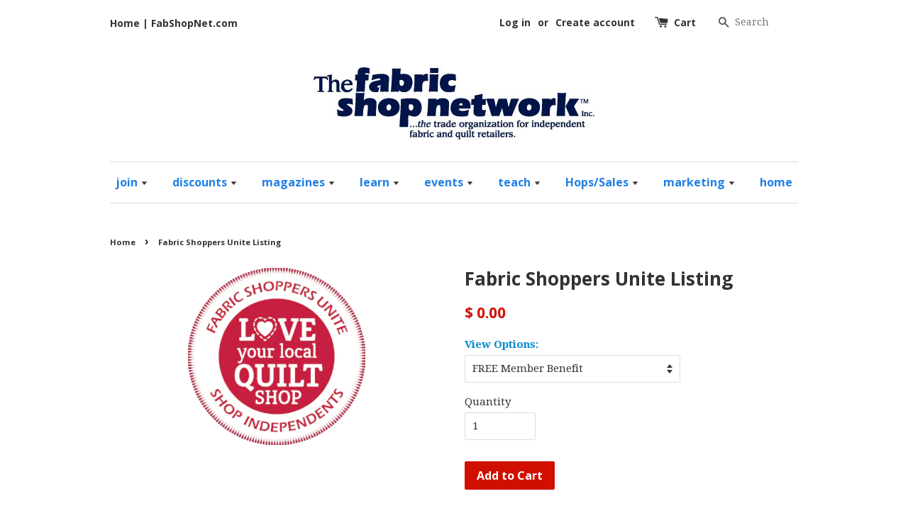

--- FILE ---
content_type: text/html; charset=utf-8
request_url: https://fabshopstore.com/products/fabric-shoppers-unite-listing
body_size: 18781
content:
<!doctype html>
<!--[if lt IE 7]><html class="no-js lt-ie9 lt-ie8 lt-ie7" lang="en"> <![endif]-->
<!--[if IE 7]><html class="no-js lt-ie9 lt-ie8" lang="en"> <![endif]-->
<!--[if IE 8]><html class="no-js lt-ie9" lang="en"> <![endif]-->
<!--[if IE 9 ]><html class="ie9 no-js"> <![endif]-->
<!--[if (gt IE 9)|!(IE)]><!--> <html class="no-js"> <!--<![endif]-->
<head>

  <!-- Basic page needs ================================================== -->
  <meta charset="utf-8">
  <meta http-equiv="X-UA-Compatible" content="IE=edge,chrome=1">

  
  <link rel="shortcut icon" href="//fabshopstore.com/cdn/shop/t/1/assets/favicon.png?v=86532354654456069381749841231" type="image/png" />
  

  <!-- Title and description ================================================== -->
  <title>
  Fabric Shoppers Unite Listing &ndash; FabShop Store
  </title>

  
  <meta name="description" content="Listing at Fabric Shoppers Unite...Shop Local! www.fabricshoppersunite.com &amp;gt;   Fabric Shoppers Unite is a worldwide network of independent quilt and fabric shops, e-tailers and design studios who have joined forces to help you find independents who have pledged to provided superior service, expert advice, and qualit">
  

  <!-- Social meta ================================================== -->
  

  <meta property="og:type" content="product">
  <meta property="og:title" content="Fabric Shoppers Unite Listing">
  <meta property="og:url" content="https://fabshopstore.com/products/fabric-shoppers-unite-listing">
  
  <meta property="og:image" content="http://fabshopstore.com/cdn/shop/products/FabricShoppersUnite_QuiltLogo_2016_grande.png?v=1518556825">
  <meta property="og:image:secure_url" content="https://fabshopstore.com/cdn/shop/products/FabricShoppersUnite_QuiltLogo_2016_grande.png?v=1518556825">
  
  <meta property="og:price:amount" content="0.00">
  <meta property="og:price:currency" content="USD">


  <meta property="og:description" content="Listing at Fabric Shoppers Unite...Shop Local! www.fabricshoppersunite.com &amp;gt;   Fabric Shoppers Unite is a worldwide network of independent quilt and fabric shops, e-tailers and design studios who have joined forces to help you find independents who have pledged to provided superior service, expert advice, and qualit">

<meta property="og:site_name" content="FabShop Store">



<meta name="twitter:card" content="summary">




  <meta name="twitter:title" content="Fabric Shoppers Unite Listing">
  <meta name="twitter:description" content="Listing at Fabric Shoppers Unite...Shop Local! www.fabricshoppersunite.com &amp;gt;   Fabric Shoppers Unite is a worldwide network of independent quilt and fabric shops, e-tailers and design studios who have joined forces to help you find independents who have pledged to provided superior service, expert advice, and quality products. By shopping with">
  <meta name="twitter:image" content="https://fabshopstore.com/cdn/shop/products/FabricShoppersUnite_QuiltLogo_2016_medium.png?v=1518556825">
  <meta name="twitter:image:width" content="240">
  <meta name="twitter:image:height" content="240">



  <!-- Helpers ================================================== -->
  <link rel="canonical" href="https://fabshopstore.com/products/fabric-shoppers-unite-listing">
  <meta name="viewport" content="width=device-width,initial-scale=1">
  <meta name="theme-color" content="#d10f00">

  <!-- CSS ================================================== -->
  <link href="//fabshopstore.com/cdn/shop/t/1/assets/timber.scss.css?v=102135971901519631441749837372" rel="stylesheet" type="text/css" media="all" />
  <link href="//fabshopstore.com/cdn/shop/t/1/assets/theme.scss.css?v=78493948458627860261749837372" rel="stylesheet" type="text/css" media="all" />
   <link href="//fabshopstore.com/cdn/shop/t/1/assets/gail.css?v=154333389110479670811547588360" rel="stylesheet" type="text/css" media="all" />

  
  
  
  <link href="//fonts.googleapis.com/css?family=Droid+Serif:400,700" rel="stylesheet" type="text/css" media="all" />


  
    
    
    <link href="//fonts.googleapis.com/css?family=Open+Sans:700" rel="stylesheet" type="text/css" media="all" />
  


  
    
    
    <link href="//fonts.googleapis.com/css?family=Open+Sans:700" rel="stylesheet" type="text/css" media="all" />
  



  <!-- Header hook for plugins ================================================== -->
  <script>window.performance && window.performance.mark && window.performance.mark('shopify.content_for_header.start');</script><meta name="google-site-verification" content="AnTSMaGDOSo-jSL7BLspTEcfnh29Agm-Gc2HOVX3qwg">
<meta id="shopify-digital-wallet" name="shopify-digital-wallet" content="/10572388/digital_wallets/dialog">
<meta name="shopify-checkout-api-token" content="5dca6023b5a8e77a6f088a2c1e55660c">
<meta id="in-context-paypal-metadata" data-shop-id="10572388" data-venmo-supported="false" data-environment="production" data-locale="en_US" data-paypal-v4="true" data-currency="USD">
<link rel="alternate" type="application/json+oembed" href="https://fabshopstore.com/products/fabric-shoppers-unite-listing.oembed">
<script async="async" src="/checkouts/internal/preloads.js?locale=en-US"></script>
<link rel="preconnect" href="https://shop.app" crossorigin="anonymous">
<script async="async" src="https://shop.app/checkouts/internal/preloads.js?locale=en-US&shop_id=10572388" crossorigin="anonymous"></script>
<script id="apple-pay-shop-capabilities" type="application/json">{"shopId":10572388,"countryCode":"US","currencyCode":"USD","merchantCapabilities":["supports3DS"],"merchantId":"gid:\/\/shopify\/Shop\/10572388","merchantName":"FabShop Store","requiredBillingContactFields":["postalAddress","email","phone"],"requiredShippingContactFields":["postalAddress","email","phone"],"shippingType":"shipping","supportedNetworks":["visa","masterCard","amex","discover","elo","jcb"],"total":{"type":"pending","label":"FabShop Store","amount":"1.00"},"shopifyPaymentsEnabled":true,"supportsSubscriptions":true}</script>
<script id="shopify-features" type="application/json">{"accessToken":"5dca6023b5a8e77a6f088a2c1e55660c","betas":["rich-media-storefront-analytics"],"domain":"fabshopstore.com","predictiveSearch":true,"shopId":10572388,"locale":"en"}</script>
<script>var Shopify = Shopify || {};
Shopify.shop = "fabshop-news.myshopify.com";
Shopify.locale = "en";
Shopify.currency = {"active":"USD","rate":"1.0"};
Shopify.country = "US";
Shopify.theme = {"name":"launchpad-star","id":57476997,"schema_name":null,"schema_version":null,"theme_store_id":null,"role":"main"};
Shopify.theme.handle = "null";
Shopify.theme.style = {"id":null,"handle":null};
Shopify.cdnHost = "fabshopstore.com/cdn";
Shopify.routes = Shopify.routes || {};
Shopify.routes.root = "/";</script>
<script type="module">!function(o){(o.Shopify=o.Shopify||{}).modules=!0}(window);</script>
<script>!function(o){function n(){var o=[];function n(){o.push(Array.prototype.slice.apply(arguments))}return n.q=o,n}var t=o.Shopify=o.Shopify||{};t.loadFeatures=n(),t.autoloadFeatures=n()}(window);</script>
<script>
  window.ShopifyPay = window.ShopifyPay || {};
  window.ShopifyPay.apiHost = "shop.app\/pay";
  window.ShopifyPay.redirectState = null;
</script>
<script id="shop-js-analytics" type="application/json">{"pageType":"product"}</script>
<script defer="defer" async type="module" src="//fabshopstore.com/cdn/shopifycloud/shop-js/modules/v2/client.init-shop-cart-sync_C5BV16lS.en.esm.js"></script>
<script defer="defer" async type="module" src="//fabshopstore.com/cdn/shopifycloud/shop-js/modules/v2/chunk.common_CygWptCX.esm.js"></script>
<script type="module">
  await import("//fabshopstore.com/cdn/shopifycloud/shop-js/modules/v2/client.init-shop-cart-sync_C5BV16lS.en.esm.js");
await import("//fabshopstore.com/cdn/shopifycloud/shop-js/modules/v2/chunk.common_CygWptCX.esm.js");

  window.Shopify.SignInWithShop?.initShopCartSync?.({"fedCMEnabled":true,"windoidEnabled":true});

</script>
<script>
  window.Shopify = window.Shopify || {};
  if (!window.Shopify.featureAssets) window.Shopify.featureAssets = {};
  window.Shopify.featureAssets['shop-js'] = {"shop-cart-sync":["modules/v2/client.shop-cart-sync_ZFArdW7E.en.esm.js","modules/v2/chunk.common_CygWptCX.esm.js"],"init-fed-cm":["modules/v2/client.init-fed-cm_CmiC4vf6.en.esm.js","modules/v2/chunk.common_CygWptCX.esm.js"],"shop-button":["modules/v2/client.shop-button_tlx5R9nI.en.esm.js","modules/v2/chunk.common_CygWptCX.esm.js"],"shop-cash-offers":["modules/v2/client.shop-cash-offers_DOA2yAJr.en.esm.js","modules/v2/chunk.common_CygWptCX.esm.js","modules/v2/chunk.modal_D71HUcav.esm.js"],"init-windoid":["modules/v2/client.init-windoid_sURxWdc1.en.esm.js","modules/v2/chunk.common_CygWptCX.esm.js"],"shop-toast-manager":["modules/v2/client.shop-toast-manager_ClPi3nE9.en.esm.js","modules/v2/chunk.common_CygWptCX.esm.js"],"init-shop-email-lookup-coordinator":["modules/v2/client.init-shop-email-lookup-coordinator_B8hsDcYM.en.esm.js","modules/v2/chunk.common_CygWptCX.esm.js"],"init-shop-cart-sync":["modules/v2/client.init-shop-cart-sync_C5BV16lS.en.esm.js","modules/v2/chunk.common_CygWptCX.esm.js"],"avatar":["modules/v2/client.avatar_BTnouDA3.en.esm.js"],"pay-button":["modules/v2/client.pay-button_FdsNuTd3.en.esm.js","modules/v2/chunk.common_CygWptCX.esm.js"],"init-customer-accounts":["modules/v2/client.init-customer-accounts_DxDtT_ad.en.esm.js","modules/v2/client.shop-login-button_C5VAVYt1.en.esm.js","modules/v2/chunk.common_CygWptCX.esm.js","modules/v2/chunk.modal_D71HUcav.esm.js"],"init-shop-for-new-customer-accounts":["modules/v2/client.init-shop-for-new-customer-accounts_ChsxoAhi.en.esm.js","modules/v2/client.shop-login-button_C5VAVYt1.en.esm.js","modules/v2/chunk.common_CygWptCX.esm.js","modules/v2/chunk.modal_D71HUcav.esm.js"],"shop-login-button":["modules/v2/client.shop-login-button_C5VAVYt1.en.esm.js","modules/v2/chunk.common_CygWptCX.esm.js","modules/v2/chunk.modal_D71HUcav.esm.js"],"init-customer-accounts-sign-up":["modules/v2/client.init-customer-accounts-sign-up_CPSyQ0Tj.en.esm.js","modules/v2/client.shop-login-button_C5VAVYt1.en.esm.js","modules/v2/chunk.common_CygWptCX.esm.js","modules/v2/chunk.modal_D71HUcav.esm.js"],"shop-follow-button":["modules/v2/client.shop-follow-button_Cva4Ekp9.en.esm.js","modules/v2/chunk.common_CygWptCX.esm.js","modules/v2/chunk.modal_D71HUcav.esm.js"],"checkout-modal":["modules/v2/client.checkout-modal_BPM8l0SH.en.esm.js","modules/v2/chunk.common_CygWptCX.esm.js","modules/v2/chunk.modal_D71HUcav.esm.js"],"lead-capture":["modules/v2/client.lead-capture_Bi8yE_yS.en.esm.js","modules/v2/chunk.common_CygWptCX.esm.js","modules/v2/chunk.modal_D71HUcav.esm.js"],"shop-login":["modules/v2/client.shop-login_D6lNrXab.en.esm.js","modules/v2/chunk.common_CygWptCX.esm.js","modules/v2/chunk.modal_D71HUcav.esm.js"],"payment-terms":["modules/v2/client.payment-terms_CZxnsJam.en.esm.js","modules/v2/chunk.common_CygWptCX.esm.js","modules/v2/chunk.modal_D71HUcav.esm.js"]};
</script>
<script>(function() {
  var isLoaded = false;
  function asyncLoad() {
    if (isLoaded) return;
    isLoaded = true;
    var urls = ["https:\/\/static.rechargecdn.com\/assets\/js\/widget.min.js?shop=fabshop-news.myshopify.com","https:\/\/cdn.sender.net\/accounts_resources\/universal.js?resource_key=101bf1f78e6745\u0026shop=fabshop-news.myshopify.com"];
    for (var i = 0; i < urls.length; i++) {
      var s = document.createElement('script');
      s.type = 'text/javascript';
      s.async = true;
      s.src = urls[i];
      var x = document.getElementsByTagName('script')[0];
      x.parentNode.insertBefore(s, x);
    }
  };
  if(window.attachEvent) {
    window.attachEvent('onload', asyncLoad);
  } else {
    window.addEventListener('load', asyncLoad, false);
  }
})();</script>
<script id="__st">var __st={"a":10572388,"offset":-28800,"reqid":"e0f6ab5a-5881-4602-b4bb-d0bd5203fc72-1768617878","pageurl":"fabshopstore.com\/products\/fabric-shoppers-unite-listing","u":"f35e4dfceff3","p":"product","rtyp":"product","rid":8283144521};</script>
<script>window.ShopifyPaypalV4VisibilityTracking = true;</script>
<script id="captcha-bootstrap">!function(){'use strict';const t='contact',e='account',n='new_comment',o=[[t,t],['blogs',n],['comments',n],[t,'customer']],c=[[e,'customer_login'],[e,'guest_login'],[e,'recover_customer_password'],[e,'create_customer']],r=t=>t.map((([t,e])=>`form[action*='/${t}']:not([data-nocaptcha='true']) input[name='form_type'][value='${e}']`)).join(','),a=t=>()=>t?[...document.querySelectorAll(t)].map((t=>t.form)):[];function s(){const t=[...o],e=r(t);return a(e)}const i='password',u='form_key',d=['recaptcha-v3-token','g-recaptcha-response','h-captcha-response',i],f=()=>{try{return window.sessionStorage}catch{return}},m='__shopify_v',_=t=>t.elements[u];function p(t,e,n=!1){try{const o=window.sessionStorage,c=JSON.parse(o.getItem(e)),{data:r}=function(t){const{data:e,action:n}=t;return t[m]||n?{data:e,action:n}:{data:t,action:n}}(c);for(const[e,n]of Object.entries(r))t.elements[e]&&(t.elements[e].value=n);n&&o.removeItem(e)}catch(o){console.error('form repopulation failed',{error:o})}}const l='form_type',E='cptcha';function T(t){t.dataset[E]=!0}const w=window,h=w.document,L='Shopify',v='ce_forms',y='captcha';let A=!1;((t,e)=>{const n=(g='f06e6c50-85a8-45c8-87d0-21a2b65856fe',I='https://cdn.shopify.com/shopifycloud/storefront-forms-hcaptcha/ce_storefront_forms_captcha_hcaptcha.v1.5.2.iife.js',D={infoText:'Protected by hCaptcha',privacyText:'Privacy',termsText:'Terms'},(t,e,n)=>{const o=w[L][v],c=o.bindForm;if(c)return c(t,g,e,D).then(n);var r;o.q.push([[t,g,e,D],n]),r=I,A||(h.body.append(Object.assign(h.createElement('script'),{id:'captcha-provider',async:!0,src:r})),A=!0)});var g,I,D;w[L]=w[L]||{},w[L][v]=w[L][v]||{},w[L][v].q=[],w[L][y]=w[L][y]||{},w[L][y].protect=function(t,e){n(t,void 0,e),T(t)},Object.freeze(w[L][y]),function(t,e,n,w,h,L){const[v,y,A,g]=function(t,e,n){const i=e?o:[],u=t?c:[],d=[...i,...u],f=r(d),m=r(i),_=r(d.filter((([t,e])=>n.includes(e))));return[a(f),a(m),a(_),s()]}(w,h,L),I=t=>{const e=t.target;return e instanceof HTMLFormElement?e:e&&e.form},D=t=>v().includes(t);t.addEventListener('submit',(t=>{const e=I(t);if(!e)return;const n=D(e)&&!e.dataset.hcaptchaBound&&!e.dataset.recaptchaBound,o=_(e),c=g().includes(e)&&(!o||!o.value);(n||c)&&t.preventDefault(),c&&!n&&(function(t){try{if(!f())return;!function(t){const e=f();if(!e)return;const n=_(t);if(!n)return;const o=n.value;o&&e.removeItem(o)}(t);const e=Array.from(Array(32),(()=>Math.random().toString(36)[2])).join('');!function(t,e){_(t)||t.append(Object.assign(document.createElement('input'),{type:'hidden',name:u})),t.elements[u].value=e}(t,e),function(t,e){const n=f();if(!n)return;const o=[...t.querySelectorAll(`input[type='${i}']`)].map((({name:t})=>t)),c=[...d,...o],r={};for(const[a,s]of new FormData(t).entries())c.includes(a)||(r[a]=s);n.setItem(e,JSON.stringify({[m]:1,action:t.action,data:r}))}(t,e)}catch(e){console.error('failed to persist form',e)}}(e),e.submit())}));const S=(t,e)=>{t&&!t.dataset[E]&&(n(t,e.some((e=>e===t))),T(t))};for(const o of['focusin','change'])t.addEventListener(o,(t=>{const e=I(t);D(e)&&S(e,y())}));const B=e.get('form_key'),M=e.get(l),P=B&&M;t.addEventListener('DOMContentLoaded',(()=>{const t=y();if(P)for(const e of t)e.elements[l].value===M&&p(e,B);[...new Set([...A(),...v().filter((t=>'true'===t.dataset.shopifyCaptcha))])].forEach((e=>S(e,t)))}))}(h,new URLSearchParams(w.location.search),n,t,e,['guest_login'])})(!0,!0)}();</script>
<script integrity="sha256-4kQ18oKyAcykRKYeNunJcIwy7WH5gtpwJnB7kiuLZ1E=" data-source-attribution="shopify.loadfeatures" defer="defer" src="//fabshopstore.com/cdn/shopifycloud/storefront/assets/storefront/load_feature-a0a9edcb.js" crossorigin="anonymous"></script>
<script crossorigin="anonymous" defer="defer" src="//fabshopstore.com/cdn/shopifycloud/storefront/assets/shopify_pay/storefront-65b4c6d7.js?v=20250812"></script>
<script data-source-attribution="shopify.dynamic_checkout.dynamic.init">var Shopify=Shopify||{};Shopify.PaymentButton=Shopify.PaymentButton||{isStorefrontPortableWallets:!0,init:function(){window.Shopify.PaymentButton.init=function(){};var t=document.createElement("script");t.src="https://fabshopstore.com/cdn/shopifycloud/portable-wallets/latest/portable-wallets.en.js",t.type="module",document.head.appendChild(t)}};
</script>
<script data-source-attribution="shopify.dynamic_checkout.buyer_consent">
  function portableWalletsHideBuyerConsent(e){var t=document.getElementById("shopify-buyer-consent"),n=document.getElementById("shopify-subscription-policy-button");t&&n&&(t.classList.add("hidden"),t.setAttribute("aria-hidden","true"),n.removeEventListener("click",e))}function portableWalletsShowBuyerConsent(e){var t=document.getElementById("shopify-buyer-consent"),n=document.getElementById("shopify-subscription-policy-button");t&&n&&(t.classList.remove("hidden"),t.removeAttribute("aria-hidden"),n.addEventListener("click",e))}window.Shopify?.PaymentButton&&(window.Shopify.PaymentButton.hideBuyerConsent=portableWalletsHideBuyerConsent,window.Shopify.PaymentButton.showBuyerConsent=portableWalletsShowBuyerConsent);
</script>
<script data-source-attribution="shopify.dynamic_checkout.cart.bootstrap">document.addEventListener("DOMContentLoaded",(function(){function t(){return document.querySelector("shopify-accelerated-checkout-cart, shopify-accelerated-checkout")}if(t())Shopify.PaymentButton.init();else{new MutationObserver((function(e,n){t()&&(Shopify.PaymentButton.init(),n.disconnect())})).observe(document.body,{childList:!0,subtree:!0})}}));
</script>
<link id="shopify-accelerated-checkout-styles" rel="stylesheet" media="screen" href="https://fabshopstore.com/cdn/shopifycloud/portable-wallets/latest/accelerated-checkout-backwards-compat.css" crossorigin="anonymous">
<style id="shopify-accelerated-checkout-cart">
        #shopify-buyer-consent {
  margin-top: 1em;
  display: inline-block;
  width: 100%;
}

#shopify-buyer-consent.hidden {
  display: none;
}

#shopify-subscription-policy-button {
  background: none;
  border: none;
  padding: 0;
  text-decoration: underline;
  font-size: inherit;
  cursor: pointer;
}

#shopify-subscription-policy-button::before {
  box-shadow: none;
}

      </style>

<script>window.performance && window.performance.mark && window.performance.mark('shopify.content_for_header.end');</script>

  

<!--[if lt IE 9]>
<script src="//cdnjs.cloudflare.com/ajax/libs/html5shiv/3.7.2/html5shiv.min.js" type="text/javascript"></script>
<script src="//fabshopstore.com/cdn/shop/t/1/assets/respond.min.js?v=52248677837542619231447267410" type="text/javascript"></script>
<link href="//fabshopstore.com/cdn/shop/t/1/assets/respond-proxy.html" id="respond-proxy" rel="respond-proxy" />
<link href="//fabshopstore.com/search?q=8696a9c6f2e6d2f3d3e8f30a45a9891e" id="respond-redirect" rel="respond-redirect" />
<script src="//fabshopstore.com/search?q=8696a9c6f2e6d2f3d3e8f30a45a9891e" type="text/javascript"></script>
<![endif]-->



  <script src="//ajax.googleapis.com/ajax/libs/jquery/1.11.0/jquery.min.js" type="text/javascript"></script>
  <script src="//fabshopstore.com/cdn/shop/t/1/assets/modernizr.min.js?v=26620055551102246001447267410" type="text/javascript"></script>

  
  

<!-- "snippets/sca-quick-view-init.liquid" was not rendered, the associated app was uninstalled -->
 <link href="https://monorail-edge.shopifysvc.com" rel="dns-prefetch">
<script>(function(){if ("sendBeacon" in navigator && "performance" in window) {try {var session_token_from_headers = performance.getEntriesByType('navigation')[0].serverTiming.find(x => x.name == '_s').description;} catch {var session_token_from_headers = undefined;}var session_cookie_matches = document.cookie.match(/_shopify_s=([^;]*)/);var session_token_from_cookie = session_cookie_matches && session_cookie_matches.length === 2 ? session_cookie_matches[1] : "";var session_token = session_token_from_headers || session_token_from_cookie || "";function handle_abandonment_event(e) {var entries = performance.getEntries().filter(function(entry) {return /monorail-edge.shopifysvc.com/.test(entry.name);});if (!window.abandonment_tracked && entries.length === 0) {window.abandonment_tracked = true;var currentMs = Date.now();var navigation_start = performance.timing.navigationStart;var payload = {shop_id: 10572388,url: window.location.href,navigation_start,duration: currentMs - navigation_start,session_token,page_type: "product"};window.navigator.sendBeacon("https://monorail-edge.shopifysvc.com/v1/produce", JSON.stringify({schema_id: "online_store_buyer_site_abandonment/1.1",payload: payload,metadata: {event_created_at_ms: currentMs,event_sent_at_ms: currentMs}}));}}window.addEventListener('pagehide', handle_abandonment_event);}}());</script>
<script id="web-pixels-manager-setup">(function e(e,d,r,n,o){if(void 0===o&&(o={}),!Boolean(null===(a=null===(i=window.Shopify)||void 0===i?void 0:i.analytics)||void 0===a?void 0:a.replayQueue)){var i,a;window.Shopify=window.Shopify||{};var t=window.Shopify;t.analytics=t.analytics||{};var s=t.analytics;s.replayQueue=[],s.publish=function(e,d,r){return s.replayQueue.push([e,d,r]),!0};try{self.performance.mark("wpm:start")}catch(e){}var l=function(){var e={modern:/Edge?\/(1{2}[4-9]|1[2-9]\d|[2-9]\d{2}|\d{4,})\.\d+(\.\d+|)|Firefox\/(1{2}[4-9]|1[2-9]\d|[2-9]\d{2}|\d{4,})\.\d+(\.\d+|)|Chrom(ium|e)\/(9{2}|\d{3,})\.\d+(\.\d+|)|(Maci|X1{2}).+ Version\/(15\.\d+|(1[6-9]|[2-9]\d|\d{3,})\.\d+)([,.]\d+|)( \(\w+\)|)( Mobile\/\w+|) Safari\/|Chrome.+OPR\/(9{2}|\d{3,})\.\d+\.\d+|(CPU[ +]OS|iPhone[ +]OS|CPU[ +]iPhone|CPU IPhone OS|CPU iPad OS)[ +]+(15[._]\d+|(1[6-9]|[2-9]\d|\d{3,})[._]\d+)([._]\d+|)|Android:?[ /-](13[3-9]|1[4-9]\d|[2-9]\d{2}|\d{4,})(\.\d+|)(\.\d+|)|Android.+Firefox\/(13[5-9]|1[4-9]\d|[2-9]\d{2}|\d{4,})\.\d+(\.\d+|)|Android.+Chrom(ium|e)\/(13[3-9]|1[4-9]\d|[2-9]\d{2}|\d{4,})\.\d+(\.\d+|)|SamsungBrowser\/([2-9]\d|\d{3,})\.\d+/,legacy:/Edge?\/(1[6-9]|[2-9]\d|\d{3,})\.\d+(\.\d+|)|Firefox\/(5[4-9]|[6-9]\d|\d{3,})\.\d+(\.\d+|)|Chrom(ium|e)\/(5[1-9]|[6-9]\d|\d{3,})\.\d+(\.\d+|)([\d.]+$|.*Safari\/(?![\d.]+ Edge\/[\d.]+$))|(Maci|X1{2}).+ Version\/(10\.\d+|(1[1-9]|[2-9]\d|\d{3,})\.\d+)([,.]\d+|)( \(\w+\)|)( Mobile\/\w+|) Safari\/|Chrome.+OPR\/(3[89]|[4-9]\d|\d{3,})\.\d+\.\d+|(CPU[ +]OS|iPhone[ +]OS|CPU[ +]iPhone|CPU IPhone OS|CPU iPad OS)[ +]+(10[._]\d+|(1[1-9]|[2-9]\d|\d{3,})[._]\d+)([._]\d+|)|Android:?[ /-](13[3-9]|1[4-9]\d|[2-9]\d{2}|\d{4,})(\.\d+|)(\.\d+|)|Mobile Safari.+OPR\/([89]\d|\d{3,})\.\d+\.\d+|Android.+Firefox\/(13[5-9]|1[4-9]\d|[2-9]\d{2}|\d{4,})\.\d+(\.\d+|)|Android.+Chrom(ium|e)\/(13[3-9]|1[4-9]\d|[2-9]\d{2}|\d{4,})\.\d+(\.\d+|)|Android.+(UC? ?Browser|UCWEB|U3)[ /]?(15\.([5-9]|\d{2,})|(1[6-9]|[2-9]\d|\d{3,})\.\d+)\.\d+|SamsungBrowser\/(5\.\d+|([6-9]|\d{2,})\.\d+)|Android.+MQ{2}Browser\/(14(\.(9|\d{2,})|)|(1[5-9]|[2-9]\d|\d{3,})(\.\d+|))(\.\d+|)|K[Aa][Ii]OS\/(3\.\d+|([4-9]|\d{2,})\.\d+)(\.\d+|)/},d=e.modern,r=e.legacy,n=navigator.userAgent;return n.match(d)?"modern":n.match(r)?"legacy":"unknown"}(),u="modern"===l?"modern":"legacy",c=(null!=n?n:{modern:"",legacy:""})[u],f=function(e){return[e.baseUrl,"/wpm","/b",e.hashVersion,"modern"===e.buildTarget?"m":"l",".js"].join("")}({baseUrl:d,hashVersion:r,buildTarget:u}),m=function(e){var d=e.version,r=e.bundleTarget,n=e.surface,o=e.pageUrl,i=e.monorailEndpoint;return{emit:function(e){var a=e.status,t=e.errorMsg,s=(new Date).getTime(),l=JSON.stringify({metadata:{event_sent_at_ms:s},events:[{schema_id:"web_pixels_manager_load/3.1",payload:{version:d,bundle_target:r,page_url:o,status:a,surface:n,error_msg:t},metadata:{event_created_at_ms:s}}]});if(!i)return console&&console.warn&&console.warn("[Web Pixels Manager] No Monorail endpoint provided, skipping logging."),!1;try{return self.navigator.sendBeacon.bind(self.navigator)(i,l)}catch(e){}var u=new XMLHttpRequest;try{return u.open("POST",i,!0),u.setRequestHeader("Content-Type","text/plain"),u.send(l),!0}catch(e){return console&&console.warn&&console.warn("[Web Pixels Manager] Got an unhandled error while logging to Monorail."),!1}}}}({version:r,bundleTarget:l,surface:e.surface,pageUrl:self.location.href,monorailEndpoint:e.monorailEndpoint});try{o.browserTarget=l,function(e){var d=e.src,r=e.async,n=void 0===r||r,o=e.onload,i=e.onerror,a=e.sri,t=e.scriptDataAttributes,s=void 0===t?{}:t,l=document.createElement("script"),u=document.querySelector("head"),c=document.querySelector("body");if(l.async=n,l.src=d,a&&(l.integrity=a,l.crossOrigin="anonymous"),s)for(var f in s)if(Object.prototype.hasOwnProperty.call(s,f))try{l.dataset[f]=s[f]}catch(e){}if(o&&l.addEventListener("load",o),i&&l.addEventListener("error",i),u)u.appendChild(l);else{if(!c)throw new Error("Did not find a head or body element to append the script");c.appendChild(l)}}({src:f,async:!0,onload:function(){if(!function(){var e,d;return Boolean(null===(d=null===(e=window.Shopify)||void 0===e?void 0:e.analytics)||void 0===d?void 0:d.initialized)}()){var d=window.webPixelsManager.init(e)||void 0;if(d){var r=window.Shopify.analytics;r.replayQueue.forEach((function(e){var r=e[0],n=e[1],o=e[2];d.publishCustomEvent(r,n,o)})),r.replayQueue=[],r.publish=d.publishCustomEvent,r.visitor=d.visitor,r.initialized=!0}}},onerror:function(){return m.emit({status:"failed",errorMsg:"".concat(f," has failed to load")})},sri:function(e){var d=/^sha384-[A-Za-z0-9+/=]+$/;return"string"==typeof e&&d.test(e)}(c)?c:"",scriptDataAttributes:o}),m.emit({status:"loading"})}catch(e){m.emit({status:"failed",errorMsg:(null==e?void 0:e.message)||"Unknown error"})}}})({shopId: 10572388,storefrontBaseUrl: "https://fabshopstore.com",extensionsBaseUrl: "https://extensions.shopifycdn.com/cdn/shopifycloud/web-pixels-manager",monorailEndpoint: "https://monorail-edge.shopifysvc.com/unstable/produce_batch",surface: "storefront-renderer",enabledBetaFlags: ["2dca8a86"],webPixelsConfigList: [{"id":"2260238649","configuration":"{\"accountId\":\"64576\",\"resourceId\":\"101bf1f78e6745\",\"domain\":\"fabshop-news.myshopify.com\",\"webhookUrl\":\"https:\\\/\\\/stats.sender.net\"}","eventPayloadVersion":"v1","runtimeContext":"STRICT","scriptVersion":"7d05e8f661af3c4fd0bc2f2f34470fac","type":"APP","apiClientId":4389393,"privacyPurposes":["SALE_OF_DATA"],"dataSharingAdjustments":{"protectedCustomerApprovalScopes":["read_customer_address","read_customer_email","read_customer_name","read_customer_personal_data","read_customer_phone"]}},{"id":"1170342201","configuration":"{\"config\":\"{\\\"pixel_id\\\":\\\"G-C0WBLNNJ6M\\\",\\\"google_tag_ids\\\":[\\\"G-C0WBLNNJ6M\\\"],\\\"target_country\\\":\\\"US\\\",\\\"gtag_events\\\":[{\\\"type\\\":\\\"search\\\",\\\"action_label\\\":\\\"G-C0WBLNNJ6M\\\"},{\\\"type\\\":\\\"begin_checkout\\\",\\\"action_label\\\":\\\"G-C0WBLNNJ6M\\\"},{\\\"type\\\":\\\"view_item\\\",\\\"action_label\\\":\\\"G-C0WBLNNJ6M\\\"},{\\\"type\\\":\\\"purchase\\\",\\\"action_label\\\":\\\"G-C0WBLNNJ6M\\\"},{\\\"type\\\":\\\"page_view\\\",\\\"action_label\\\":\\\"G-C0WBLNNJ6M\\\"},{\\\"type\\\":\\\"add_payment_info\\\",\\\"action_label\\\":\\\"G-C0WBLNNJ6M\\\"},{\\\"type\\\":\\\"add_to_cart\\\",\\\"action_label\\\":\\\"G-C0WBLNNJ6M\\\"}],\\\"enable_monitoring_mode\\\":false}\"}","eventPayloadVersion":"v1","runtimeContext":"OPEN","scriptVersion":"b2a88bafab3e21179ed38636efcd8a93","type":"APP","apiClientId":1780363,"privacyPurposes":[],"dataSharingAdjustments":{"protectedCustomerApprovalScopes":["read_customer_address","read_customer_email","read_customer_name","read_customer_personal_data","read_customer_phone"]}},{"id":"1170276665","configuration":"{\"tagID\":\"2612569871305\"}","eventPayloadVersion":"v1","runtimeContext":"STRICT","scriptVersion":"18031546ee651571ed29edbe71a3550b","type":"APP","apiClientId":3009811,"privacyPurposes":["ANALYTICS","MARKETING","SALE_OF_DATA"],"dataSharingAdjustments":{"protectedCustomerApprovalScopes":["read_customer_address","read_customer_email","read_customer_name","read_customer_personal_data","read_customer_phone"]}},{"id":"154861881","eventPayloadVersion":"v1","runtimeContext":"LAX","scriptVersion":"1","type":"CUSTOM","privacyPurposes":["ANALYTICS"],"name":"Google Analytics tag (migrated)"},{"id":"shopify-app-pixel","configuration":"{}","eventPayloadVersion":"v1","runtimeContext":"STRICT","scriptVersion":"0450","apiClientId":"shopify-pixel","type":"APP","privacyPurposes":["ANALYTICS","MARKETING"]},{"id":"shopify-custom-pixel","eventPayloadVersion":"v1","runtimeContext":"LAX","scriptVersion":"0450","apiClientId":"shopify-pixel","type":"CUSTOM","privacyPurposes":["ANALYTICS","MARKETING"]}],isMerchantRequest: false,initData: {"shop":{"name":"FabShop Store","paymentSettings":{"currencyCode":"USD"},"myshopifyDomain":"fabshop-news.myshopify.com","countryCode":"US","storefrontUrl":"https:\/\/fabshopstore.com"},"customer":null,"cart":null,"checkout":null,"productVariants":[{"price":{"amount":0.0,"currencyCode":"USD"},"product":{"title":"Fabric Shoppers Unite Listing","vendor":"The Fabric Shop Network, Inc.","id":"8283144521","untranslatedTitle":"Fabric Shoppers Unite Listing","url":"\/products\/fabric-shoppers-unite-listing","type":"Membership"},"id":"27288979657","image":{"src":"\/\/fabshopstore.com\/cdn\/shop\/products\/FabricShoppersUnite_QuiltLogo_2016.png?v=1518556825"},"sku":"","title":"FREE Member Benefit","untranslatedTitle":"FREE Member Benefit"},{"price":{"amount":0.0,"currencyCode":"USD"},"product":{"title":"Fabric Shoppers Unite Listing","vendor":"The Fabric Shop Network, Inc.","id":"8283144521","untranslatedTitle":"Fabric Shoppers Unite Listing","url":"\/products\/fabric-shoppers-unite-listing","type":"Membership"},"id":"27289348681","image":{"src":"\/\/fabshopstore.com\/cdn\/shop\/products\/FabricShoppersUnite_QuiltLogo_2016.png?v=1518556825"},"sku":"","title":"Renew FREE Member Benefit","untranslatedTitle":"Renew FREE Member Benefit"},{"price":{"amount":50.0,"currencyCode":"USD"},"product":{"title":"Fabric Shoppers Unite Listing","vendor":"The Fabric Shop Network, Inc.","id":"8283144521","untranslatedTitle":"Fabric Shoppers Unite Listing","url":"\/products\/fabric-shoppers-unite-listing","type":"Membership"},"id":"27287332681","image":{"src":"\/\/fabshopstore.com\/cdn\/shop\/products\/FabricShoppersUnite_QuiltLogo_2016.png?v=1518556825"},"sku":"","title":"Non-Member Annual Listing","untranslatedTitle":"Non-Member Annual Listing"},{"price":{"amount":50.0,"currencyCode":"USD"},"product":{"title":"Fabric Shoppers Unite Listing","vendor":"The Fabric Shop Network, Inc.","id":"8283144521","untranslatedTitle":"Fabric Shoppers Unite Listing","url":"\/products\/fabric-shoppers-unite-listing","type":"Membership"},"id":"27289366153","image":{"src":"\/\/fabshopstore.com\/cdn\/shop\/products\/FabricShoppersUnite_QuiltLogo_2016.png?v=1518556825"},"sku":"","title":"Renew Non-Member Annual Listing","untranslatedTitle":"Renew Non-Member Annual Listing"}],"purchasingCompany":null},},"https://fabshopstore.com/cdn","fcfee988w5aeb613cpc8e4bc33m6693e112",{"modern":"","legacy":""},{"shopId":"10572388","storefrontBaseUrl":"https:\/\/fabshopstore.com","extensionBaseUrl":"https:\/\/extensions.shopifycdn.com\/cdn\/shopifycloud\/web-pixels-manager","surface":"storefront-renderer","enabledBetaFlags":"[\"2dca8a86\"]","isMerchantRequest":"false","hashVersion":"fcfee988w5aeb613cpc8e4bc33m6693e112","publish":"custom","events":"[[\"page_viewed\",{}],[\"product_viewed\",{\"productVariant\":{\"price\":{\"amount\":0.0,\"currencyCode\":\"USD\"},\"product\":{\"title\":\"Fabric Shoppers Unite Listing\",\"vendor\":\"The Fabric Shop Network, Inc.\",\"id\":\"8283144521\",\"untranslatedTitle\":\"Fabric Shoppers Unite Listing\",\"url\":\"\/products\/fabric-shoppers-unite-listing\",\"type\":\"Membership\"},\"id\":\"27288979657\",\"image\":{\"src\":\"\/\/fabshopstore.com\/cdn\/shop\/products\/FabricShoppersUnite_QuiltLogo_2016.png?v=1518556825\"},\"sku\":\"\",\"title\":\"FREE Member Benefit\",\"untranslatedTitle\":\"FREE Member Benefit\"}}]]"});</script><script>
  window.ShopifyAnalytics = window.ShopifyAnalytics || {};
  window.ShopifyAnalytics.meta = window.ShopifyAnalytics.meta || {};
  window.ShopifyAnalytics.meta.currency = 'USD';
  var meta = {"product":{"id":8283144521,"gid":"gid:\/\/shopify\/Product\/8283144521","vendor":"The Fabric Shop Network, Inc.","type":"Membership","handle":"fabric-shoppers-unite-listing","variants":[{"id":27288979657,"price":0,"name":"Fabric Shoppers Unite Listing - FREE Member Benefit","public_title":"FREE Member Benefit","sku":""},{"id":27289348681,"price":0,"name":"Fabric Shoppers Unite Listing - Renew FREE Member Benefit","public_title":"Renew FREE Member Benefit","sku":""},{"id":27287332681,"price":5000,"name":"Fabric Shoppers Unite Listing - Non-Member Annual Listing","public_title":"Non-Member Annual Listing","sku":""},{"id":27289366153,"price":5000,"name":"Fabric Shoppers Unite Listing - Renew Non-Member Annual Listing","public_title":"Renew Non-Member Annual Listing","sku":""}],"remote":false},"page":{"pageType":"product","resourceType":"product","resourceId":8283144521,"requestId":"e0f6ab5a-5881-4602-b4bb-d0bd5203fc72-1768617878"}};
  for (var attr in meta) {
    window.ShopifyAnalytics.meta[attr] = meta[attr];
  }
</script>
<script class="analytics">
  (function () {
    var customDocumentWrite = function(content) {
      var jquery = null;

      if (window.jQuery) {
        jquery = window.jQuery;
      } else if (window.Checkout && window.Checkout.$) {
        jquery = window.Checkout.$;
      }

      if (jquery) {
        jquery('body').append(content);
      }
    };

    var hasLoggedConversion = function(token) {
      if (token) {
        return document.cookie.indexOf('loggedConversion=' + token) !== -1;
      }
      return false;
    }

    var setCookieIfConversion = function(token) {
      if (token) {
        var twoMonthsFromNow = new Date(Date.now());
        twoMonthsFromNow.setMonth(twoMonthsFromNow.getMonth() + 2);

        document.cookie = 'loggedConversion=' + token + '; expires=' + twoMonthsFromNow;
      }
    }

    var trekkie = window.ShopifyAnalytics.lib = window.trekkie = window.trekkie || [];
    if (trekkie.integrations) {
      return;
    }
    trekkie.methods = [
      'identify',
      'page',
      'ready',
      'track',
      'trackForm',
      'trackLink'
    ];
    trekkie.factory = function(method) {
      return function() {
        var args = Array.prototype.slice.call(arguments);
        args.unshift(method);
        trekkie.push(args);
        return trekkie;
      };
    };
    for (var i = 0; i < trekkie.methods.length; i++) {
      var key = trekkie.methods[i];
      trekkie[key] = trekkie.factory(key);
    }
    trekkie.load = function(config) {
      trekkie.config = config || {};
      trekkie.config.initialDocumentCookie = document.cookie;
      var first = document.getElementsByTagName('script')[0];
      var script = document.createElement('script');
      script.type = 'text/javascript';
      script.onerror = function(e) {
        var scriptFallback = document.createElement('script');
        scriptFallback.type = 'text/javascript';
        scriptFallback.onerror = function(error) {
                var Monorail = {
      produce: function produce(monorailDomain, schemaId, payload) {
        var currentMs = new Date().getTime();
        var event = {
          schema_id: schemaId,
          payload: payload,
          metadata: {
            event_created_at_ms: currentMs,
            event_sent_at_ms: currentMs
          }
        };
        return Monorail.sendRequest("https://" + monorailDomain + "/v1/produce", JSON.stringify(event));
      },
      sendRequest: function sendRequest(endpointUrl, payload) {
        // Try the sendBeacon API
        if (window && window.navigator && typeof window.navigator.sendBeacon === 'function' && typeof window.Blob === 'function' && !Monorail.isIos12()) {
          var blobData = new window.Blob([payload], {
            type: 'text/plain'
          });

          if (window.navigator.sendBeacon(endpointUrl, blobData)) {
            return true;
          } // sendBeacon was not successful

        } // XHR beacon

        var xhr = new XMLHttpRequest();

        try {
          xhr.open('POST', endpointUrl);
          xhr.setRequestHeader('Content-Type', 'text/plain');
          xhr.send(payload);
        } catch (e) {
          console.log(e);
        }

        return false;
      },
      isIos12: function isIos12() {
        return window.navigator.userAgent.lastIndexOf('iPhone; CPU iPhone OS 12_') !== -1 || window.navigator.userAgent.lastIndexOf('iPad; CPU OS 12_') !== -1;
      }
    };
    Monorail.produce('monorail-edge.shopifysvc.com',
      'trekkie_storefront_load_errors/1.1',
      {shop_id: 10572388,
      theme_id: 57476997,
      app_name: "storefront",
      context_url: window.location.href,
      source_url: "//fabshopstore.com/cdn/s/trekkie.storefront.cd680fe47e6c39ca5d5df5f0a32d569bc48c0f27.min.js"});

        };
        scriptFallback.async = true;
        scriptFallback.src = '//fabshopstore.com/cdn/s/trekkie.storefront.cd680fe47e6c39ca5d5df5f0a32d569bc48c0f27.min.js';
        first.parentNode.insertBefore(scriptFallback, first);
      };
      script.async = true;
      script.src = '//fabshopstore.com/cdn/s/trekkie.storefront.cd680fe47e6c39ca5d5df5f0a32d569bc48c0f27.min.js';
      first.parentNode.insertBefore(script, first);
    };
    trekkie.load(
      {"Trekkie":{"appName":"storefront","development":false,"defaultAttributes":{"shopId":10572388,"isMerchantRequest":null,"themeId":57476997,"themeCityHash":"9129807910944638778","contentLanguage":"en","currency":"USD","eventMetadataId":"7d720bae-66d5-41db-a9e3-5c6ffdc8192f"},"isServerSideCookieWritingEnabled":true,"monorailRegion":"shop_domain","enabledBetaFlags":["65f19447"]},"Session Attribution":{},"S2S":{"facebookCapiEnabled":false,"source":"trekkie-storefront-renderer","apiClientId":580111}}
    );

    var loaded = false;
    trekkie.ready(function() {
      if (loaded) return;
      loaded = true;

      window.ShopifyAnalytics.lib = window.trekkie;

      var originalDocumentWrite = document.write;
      document.write = customDocumentWrite;
      try { window.ShopifyAnalytics.merchantGoogleAnalytics.call(this); } catch(error) {};
      document.write = originalDocumentWrite;

      window.ShopifyAnalytics.lib.page(null,{"pageType":"product","resourceType":"product","resourceId":8283144521,"requestId":"e0f6ab5a-5881-4602-b4bb-d0bd5203fc72-1768617878","shopifyEmitted":true});

      var match = window.location.pathname.match(/checkouts\/(.+)\/(thank_you|post_purchase)/)
      var token = match? match[1]: undefined;
      if (!hasLoggedConversion(token)) {
        setCookieIfConversion(token);
        window.ShopifyAnalytics.lib.track("Viewed Product",{"currency":"USD","variantId":27288979657,"productId":8283144521,"productGid":"gid:\/\/shopify\/Product\/8283144521","name":"Fabric Shoppers Unite Listing - FREE Member Benefit","price":"0.00","sku":"","brand":"The Fabric Shop Network, Inc.","variant":"FREE Member Benefit","category":"Membership","nonInteraction":true,"remote":false},undefined,undefined,{"shopifyEmitted":true});
      window.ShopifyAnalytics.lib.track("monorail:\/\/trekkie_storefront_viewed_product\/1.1",{"currency":"USD","variantId":27288979657,"productId":8283144521,"productGid":"gid:\/\/shopify\/Product\/8283144521","name":"Fabric Shoppers Unite Listing - FREE Member Benefit","price":"0.00","sku":"","brand":"The Fabric Shop Network, Inc.","variant":"FREE Member Benefit","category":"Membership","nonInteraction":true,"remote":false,"referer":"https:\/\/fabshopstore.com\/products\/fabric-shoppers-unite-listing"});
      }
    });


        var eventsListenerScript = document.createElement('script');
        eventsListenerScript.async = true;
        eventsListenerScript.src = "//fabshopstore.com/cdn/shopifycloud/storefront/assets/shop_events_listener-3da45d37.js";
        document.getElementsByTagName('head')[0].appendChild(eventsListenerScript);

})();</script>
  <script>
  if (!window.ga || (window.ga && typeof window.ga !== 'function')) {
    window.ga = function ga() {
      (window.ga.q = window.ga.q || []).push(arguments);
      if (window.Shopify && window.Shopify.analytics && typeof window.Shopify.analytics.publish === 'function') {
        window.Shopify.analytics.publish("ga_stub_called", {}, {sendTo: "google_osp_migration"});
      }
      console.error("Shopify's Google Analytics stub called with:", Array.from(arguments), "\nSee https://help.shopify.com/manual/promoting-marketing/pixels/pixel-migration#google for more information.");
    };
    if (window.Shopify && window.Shopify.analytics && typeof window.Shopify.analytics.publish === 'function') {
      window.Shopify.analytics.publish("ga_stub_initialized", {}, {sendTo: "google_osp_migration"});
    }
  }
</script>
<script
  defer
  src="https://fabshopstore.com/cdn/shopifycloud/perf-kit/shopify-perf-kit-3.0.4.min.js"
  data-application="storefront-renderer"
  data-shop-id="10572388"
  data-render-region="gcp-us-central1"
  data-page-type="product"
  data-theme-instance-id="57476997"
  data-theme-name=""
  data-theme-version=""
  data-monorail-region="shop_domain"
  data-resource-timing-sampling-rate="10"
  data-shs="true"
  data-shs-beacon="true"
  data-shs-export-with-fetch="true"
  data-shs-logs-sample-rate="1"
  data-shs-beacon-endpoint="https://fabshopstore.com/api/collect"
></script>
</head>

<body id="fabric-shoppers-unite-listing" class="template-product" >

  <div class="header-bar">
  <div class="wrapper medium-down--hide">
    <div class="large--display-table">

      <div class="header-bar__left large--display-table-cell">

        

        

        
          <div class="header-bar__module header-bar__message">
            <a href="https://fabshopstore.com/">Home</a> | <a href="https://fabshopnet.com/" target="_blank">FabShopNet.com</a>
          </div>
        

      </div>

      <div class="header-bar__right large--display-table-cell">

        
          <ul class="header-bar__module header-bar__module--list">
            
              <li>
                <a href="/account/login" id="customer_login_link">Log in</a>
              </li>
              <li>
                or
              </li>
              <li>
                <a href="/account/register" id="customer_register_link">Create account</a>
              </li>
            
          </ul>
        

        <div class="header-bar__module">
          <span class="header-bar__sep" aria-hidden="true"></span>
          <a href="/cart" class="cart-page-link">
            <span class="icon icon-cart header-bar__cart-icon" aria-hidden="true"></span>
          </a>
        </div>

        <div class="header-bar__module">
          <a href="/cart" class="cart-page-link">
            Cart<span class="hidden-count">:</span>
            <span class="cart-count header-bar__cart-count hidden-count">0</span>
          </a>
        </div>

        
          
            <div class="header-bar__module header-bar__search">
              


  <form action="/search" method="get" class="header-bar__search-form clearfix" role="search">
    
    <button type="submit" class="btn icon-fallback-text header-bar__search-submit">
      <span class="icon icon-search" aria-hidden="true"></span>
      <span class="fallback-text">Search</span>
    </button>
    <input type="search" name="q" value="" aria-label="Search" class="header-bar__search-input" placeholder="Search">
  </form>


            </div>
          
        

      </div>
    </div>
  </div>
  <div class="wrapper large--hide">
    <button type="button" class="mobile-nav-trigger" id="MobileNavTrigger">
      <span class="icon icon-hamburger" aria-hidden="true"></span>
      Menu
    </button>
    <a href="/cart" class="cart-page-link mobile-cart-page-link">
      <span class="icon icon-cart header-bar__cart-icon" aria-hidden="true"></span>
      Cart
      <span class="cart-count  hidden-count">0</span>
    </a>
  </div>
  <ul id="MobileNav" class="mobile-nav large--hide">
  
  
  
  <li class="mobile-nav__link" aria-haspopup="true">
    
      <a href="/" class="mobile-nav__sublist-trigger">
        join
        <span class="icon-fallback-text mobile-nav__sublist-expand">
  <span class="icon icon-plus" aria-hidden="true"></span>
  <span class="fallback-text">+</span>
</span>
<span class="icon-fallback-text mobile-nav__sublist-contract">
  <span class="icon icon-minus" aria-hidden="true"></span>
  <span class="fallback-text">-</span>
</span>
      </a>
      <ul class="mobile-nav__sublist">  
        
          <li class="mobile-nav__sublist-link">
            <a href="/collections/membership/Retailer">Retailer Membership</a>
          </li>
        
          <li class="mobile-nav__sublist-link">
            <a href="/products/retailer-renew-fabshop-annual-membership">Renew Membership</a>
          </li>
        
          <li class="mobile-nav__sublist-link">
            <a href="/products/member-networking-opportunities">Facebook Forum or Chat</a>
          </li>
        
          <li class="mobile-nav__sublist-link">
            <a href="/products/fabric-shoppers-unite-listing">Fabric Shoppers Unite</a>
          </li>
        
      </ul>
    
  </li>
  
  
  <li class="mobile-nav__link" aria-haspopup="true">
    
      <a href="/" class="mobile-nav__sublist-trigger">
        discounts
        <span class="icon-fallback-text mobile-nav__sublist-expand">
  <span class="icon icon-plus" aria-hidden="true"></span>
  <span class="fallback-text">+</span>
</span>
<span class="icon-fallback-text mobile-nav__sublist-contract">
  <span class="icon icon-minus" aria-hidden="true"></span>
  <span class="fallback-text">-</span>
</span>
      </a>
      <ul class="mobile-nav__sublist">  
        
          <li class="mobile-nav__sublist-link">
            <a href="/products/ups-shipping-savings-program">UPS - Shipping Savings Program</a>
          </li>
        
          <li class="mobile-nav__sublist-link">
            <a href="/products/constant-contact">Constant Contact - Email Marketing Service</a>
          </li>
        
          <li class="mobile-nav__sublist-link">
            <a href="/products/4imprint-com">4imprint.com - Promotional Products</a>
          </li>
        
          <li class="mobile-nav__sublist-link">
            <a href="/products/stickergiant-com-custom-stickers-labels">stickergiant.com - Custom Stickers & Labels</a>
          </li>
        
          <li class="mobile-nav__sublist-link">
            <a href="/products/clearbags">ClearBags.com - Packaging</a>
          </li>
        
          <li class="mobile-nav__sublist-link">
            <a href="/products/papermart">PaperMart.Com-Packaging Supplies</a>
          </li>
        
          <li class="mobile-nav__sublist-link">
            <a href="/products/duracard-plastic-cards">Duracard -Plastic Cards</a>
          </li>
        
      </ul>
    
  </li>
  
  
  <li class="mobile-nav__link" aria-haspopup="true">
    
      <a href="/" class="mobile-nav__sublist-trigger">
        magazines
        <span class="icon-fallback-text mobile-nav__sublist-expand">
  <span class="icon icon-plus" aria-hidden="true"></span>
  <span class="fallback-text">+</span>
</span>
<span class="icon-fallback-text mobile-nav__sublist-contract">
  <span class="icon icon-minus" aria-hidden="true"></span>
  <span class="fallback-text">-</span>
</span>
      </a>
      <ul class="mobile-nav__sublist">  
        
          <li class="mobile-nav__sublist-link">
            <a href="/collections/fabshop-news">FabShop News Magazine</a>
          </li>
        
          <li class="mobile-nav__sublist-link">
            <a href="/products/fabshop-news-renewals">Renew FabShop News</a>
          </li>
        
          <li class="mobile-nav__sublist-link">
            <a href="/collections/fabshop-back-issue-groups">Back Issue Groups</a>
          </li>
        
          <li class="mobile-nav__sublist-link">
            <a href="/collections/fabshop-news">Back Issue Singles</a>
          </li>
        
          <li class="mobile-nav__sublist-link">
            <a href="/collections/webcentsmagazine-com">WebCentsMagazine.com</a>
          </li>
        
          <li class="mobile-nav__sublist-link">
            <a href="/collections/advertise">Advertise</a>
          </li>
        
          <li class="mobile-nav__sublist-link">
            <a href="/collections/sponsorships">Sponsorships</a>
          </li>
        
      </ul>
    
  </li>
  
  
  <li class="mobile-nav__link" aria-haspopup="true">
    
      <a href="/" class="mobile-nav__sublist-trigger">
        learn
        <span class="icon-fallback-text mobile-nav__sublist-expand">
  <span class="icon icon-plus" aria-hidden="true"></span>
  <span class="fallback-text">+</span>
</span>
<span class="icon-fallback-text mobile-nav__sublist-contract">
  <span class="icon icon-minus" aria-hidden="true"></span>
  <span class="fallback-text">-</span>
</span>
      </a>
      <ul class="mobile-nav__sublist">  
        
          <li class="mobile-nav__sublist-link">
            <a href="/collections/bizbooks">BizBooks</a>
          </li>
        
          <li class="mobile-nav__sublist-link">
            <a href="/collections/webinars-1">On-Demand Webinars</a>
          </li>
        
          <li class="mobile-nav__sublist-link">
            <a href="/collections/live-webinars">Live Webinars</a>
          </li>
        
          <li class="mobile-nav__sublist-link">
            <a href="/collections/fabshop-news">FabShop News</a>
          </li>
        
      </ul>
    
  </li>
  
  
  <li class="mobile-nav__link" aria-haspopup="true">
    
      <a href="/" class="mobile-nav__sublist-trigger">
        events
        <span class="icon-fallback-text mobile-nav__sublist-expand">
  <span class="icon icon-plus" aria-hidden="true"></span>
  <span class="fallback-text">+</span>
</span>
<span class="icon-fallback-text mobile-nav__sublist-contract">
  <span class="icon icon-minus" aria-hidden="true"></span>
  <span class="fallback-text">-</span>
</span>
      </a>
      <ul class="mobile-nav__sublist">  
        
          <li class="mobile-nav__sublist-link">
            <a href="/collections/membership-dinner">Membership Dinner</a>
          </li>
        
          <li class="mobile-nav__sublist-link">
            <a href="/collections/virtual-events-1">Virtual Events</a>
          </li>
        
          <li class="mobile-nav__sublist-link">
            <a href="/collections/fabshop-event-toolkits">All Shop Local Events </a>
          </li>
        
          <li class="mobile-nav__sublist-link">
            <a href="/products/local-quilt-shop-day-2026-registration">Local Quilt Shop Day 2026 - Registration</a>
          </li>
        
          <li class="mobile-nav__sublist-link">
            <a href="/products/worldwide-quilting-day-2026-registration">Worldwide Quilting Day 2026 - Registration</a>
          </li>
        
          <li class="mobile-nav__sublist-link">
            <a href="/products/i-love-fabric-days-2026-registration">I Love Fabric Days 2026 - Registration</a>
          </li>
        
          <li class="mobile-nav__sublist-link">
            <a href="/collections/one-day-events">One-Day Event Programs</a>
          </li>
        
      </ul>
    
  </li>
  
  
  <li class="mobile-nav__link" aria-haspopup="true">
    
      <a href="/" class="mobile-nav__sublist-trigger">
        teach
        <span class="icon-fallback-text mobile-nav__sublist-expand">
  <span class="icon icon-plus" aria-hidden="true"></span>
  <span class="fallback-text">+</span>
</span>
<span class="icon-fallback-text mobile-nav__sublist-contract">
  <span class="icon icon-minus" aria-hidden="true"></span>
  <span class="fallback-text">-</span>
</span>
      </a>
      <ul class="mobile-nav__sublist">  
        
          <li class="mobile-nav__sublist-link">
            <a href="/collections/classes">Beginning Quilting Classes</a>
          </li>
        
          <li class="mobile-nav__sublist-link">
            <a href="/collections/samplers">Sampler Quilts</a>
          </li>
        
          <li class="mobile-nav__sublist-link">
            <a href="/collections/clubs">Club Programs</a>
          </li>
        
          <li class="mobile-nav__sublist-link">
            <a href="/collections/project-promotions">Project Promotions</a>
          </li>
        
      </ul>
    
  </li>
  
  
  <li class="mobile-nav__link" aria-haspopup="true">
    
      <a href="/" class="mobile-nav__sublist-trigger">
        Hops/Sales
        <span class="icon-fallback-text mobile-nav__sublist-expand">
  <span class="icon icon-plus" aria-hidden="true"></span>
  <span class="fallback-text">+</span>
</span>
<span class="icon-fallback-text mobile-nav__sublist-contract">
  <span class="icon icon-minus" aria-hidden="true"></span>
  <span class="fallback-text">-</span>
</span>
      </a>
      <ul class="mobile-nav__sublist">  
        
          <li class="mobile-nav__sublist-link">
            <a href="/products/fabshop-fabsearch">FabSearch</a>
          </li>
        
          <li class="mobile-nav__sublist-link">
            <a href="/collections/fabshop-hop">FabShop Hops</a>
          </li>
        
          <li class="mobile-nav__sublist-link">
            <a href="/collections/blowout-sale">BlowOut Sales</a>
          </li>
        
          <li class="mobile-nav__sublist-link">
            <a href="/products/fabshop-hops-digital-enews-ads">eNewsletter Ads</a>
          </li>
        
          <li class="mobile-nav__sublist-link">
            <a href="/products/fabshop-hop-banner-sidebar-ads">Banner & Sidebar Ads</a>
          </li>
        
          <li class="mobile-nav__sublist-link">
            <a href="/products/fabshop-hop-sponsorship-ad">Sponsorships</a>
          </li>
        
      </ul>
    
  </li>
  
  
  <li class="mobile-nav__link" aria-haspopup="true">
    
      <a href="/" class="mobile-nav__sublist-trigger">
        marketing
        <span class="icon-fallback-text mobile-nav__sublist-expand">
  <span class="icon icon-plus" aria-hidden="true"></span>
  <span class="fallback-text">+</span>
</span>
<span class="icon-fallback-text mobile-nav__sublist-contract">
  <span class="icon icon-minus" aria-hidden="true"></span>
  <span class="fallback-text">-</span>
</span>
      </a>
      <ul class="mobile-nav__sublist">  
        
          <li class="mobile-nav__sublist-link">
            <a href="/collections/classes">Beginning Quilting Classes</a>
          </li>
        
          <li class="mobile-nav__sublist-link">
            <a href="/collections/one-day-events">One-Day Events</a>
          </li>
        
          <li class="mobile-nav__sublist-link">
            <a href="/collections/clubs">Club Programs</a>
          </li>
        
          <li class="mobile-nav__sublist-link">
            <a href="/collections/samplers">Sampler Programs</a>
          </li>
        
          <li class="mobile-nav__sublist-link">
            <a href="/collections/project-promotions">Project Programs</a>
          </li>
        
          <li class="mobile-nav__sublist-link">
            <a href="/products/profitable-promotions">Profitable Promotions CD</a>
          </li>
        
          <li class="mobile-nav__sublist-link">
            <a href="/collections/fabshop-hop">FabShop Hop</a>
          </li>
        
          <li class="mobile-nav__sublist-link">
            <a href="/collections/blowout-sale">BlowOut Sale!</a>
          </li>
        
          <li class="mobile-nav__sublist-link">
            <a href="/collections/fabsearch">FabSearch</a>
          </li>
        
      </ul>
    
  </li>
  
  
  <li class="mobile-nav__link" aria-haspopup="true">
    
      <a href="/" class="mobile-nav">
        home
      </a>
    
  </li>
  

  
    
      <li class="mobile-nav__link">
        <a href="/account/login" id="customer_login_link">Log in</a>
      </li>
      
        <li class="mobile-nav__link">
          <a href="/account/register" id="customer_register_link">Create account</a>
        </li>
      
    
  
  
  <li class="mobile-nav__link">
    
      <div class="header-bar__module header-bar__search">
        


  <form action="/search" method="get" class="header-bar__search-form clearfix" role="search">
    
    <button type="submit" class="btn icon-fallback-text header-bar__search-submit">
      <span class="icon icon-search" aria-hidden="true"></span>
      <span class="fallback-text">Search</span>
    </button>
    <input type="search" name="q" value="" aria-label="Search" class="header-bar__search-input" placeholder="Search">
  </form>


      </div>
    
  </li>
  
</ul>

</div>


  <header class="site-header" role="banner">
    <div class="wrapper">

      

      <div class="grid--full">
        <div class="grid__item">
          
            <div class="h1 site-header__logo" itemscope itemtype="http://schema.org/Organization">
          
            
              <a href="/" class="logo-wrapper" itemprop="url">
                <img src="//fabshopstore.com/cdn/shop/t/1/assets/logo.png?v=180993644867411431491672962518" alt="FabShop Store" itemprop="logo">
              </a>
            
          
            </div>
          
          
            <p class="header-message large--hide">
              <small><a href="https://fabshopstore.com/">Home</a> | <a href="https://fabshopnet.com/" target="_blank">FabShopNet.com</a></small>
            </p>
          
        </div>
      </div>
      <div class="grid--full medium-down--hide">
        <div class="grid__item">
          
<ul class="site-nav" id="AccessibleNav">
  
    
    
    
      <li class="site-nav--has-dropdown" aria-haspopup="true">
        <a href="/" class="site-nav__link">
          join
          <span class="icon-fallback-text">
            <span class="icon icon-arrow-down" aria-hidden="true"></span>
          </span>
        </a>
        <ul class="site-nav__dropdown">
          
            <li>
              <a href="/collections/membership/Retailer" class="site-nav__link">Retailer Membership</a>
            </li>
          
            <li>
              <a href="/products/retailer-renew-fabshop-annual-membership" class="site-nav__link">Renew Membership</a>
            </li>
          
            <li>
              <a href="/products/member-networking-opportunities" class="site-nav__link">Facebook Forum or Chat</a>
            </li>
          
            <li class="site-nav--active">
              <a href="/products/fabric-shoppers-unite-listing" class="site-nav__link">Fabric Shoppers Unite</a>
            </li>
          
        </ul>
      </li>
    
  
    
    
    
      <li class="site-nav--has-dropdown" aria-haspopup="true">
        <a href="/" class="site-nav__link">
          discounts
          <span class="icon-fallback-text">
            <span class="icon icon-arrow-down" aria-hidden="true"></span>
          </span>
        </a>
        <ul class="site-nav__dropdown">
          
            <li>
              <a href="/products/ups-shipping-savings-program" class="site-nav__link">UPS - Shipping Savings Program</a>
            </li>
          
            <li>
              <a href="/products/constant-contact" class="site-nav__link">Constant Contact - Email Marketing Service</a>
            </li>
          
            <li>
              <a href="/products/4imprint-com" class="site-nav__link">4imprint.com - Promotional Products</a>
            </li>
          
            <li>
              <a href="/products/stickergiant-com-custom-stickers-labels" class="site-nav__link">stickergiant.com - Custom Stickers &amp; Labels</a>
            </li>
          
            <li>
              <a href="/products/clearbags" class="site-nav__link">ClearBags.com - Packaging</a>
            </li>
          
            <li>
              <a href="/products/papermart" class="site-nav__link">PaperMart.Com-Packaging Supplies</a>
            </li>
          
            <li>
              <a href="/products/duracard-plastic-cards" class="site-nav__link">Duracard -Plastic Cards</a>
            </li>
          
        </ul>
      </li>
    
  
    
    
    
      <li class="site-nav--has-dropdown" aria-haspopup="true">
        <a href="/" class="site-nav__link">
          magazines
          <span class="icon-fallback-text">
            <span class="icon icon-arrow-down" aria-hidden="true"></span>
          </span>
        </a>
        <ul class="site-nav__dropdown">
          
            <li>
              <a href="/collections/fabshop-news" class="site-nav__link">FabShop News Magazine</a>
            </li>
          
            <li>
              <a href="/products/fabshop-news-renewals" class="site-nav__link">Renew FabShop News</a>
            </li>
          
            <li>
              <a href="/collections/fabshop-back-issue-groups" class="site-nav__link">Back Issue Groups</a>
            </li>
          
            <li>
              <a href="/collections/fabshop-news" class="site-nav__link">Back Issue Singles</a>
            </li>
          
            <li>
              <a href="/collections/webcentsmagazine-com" class="site-nav__link">WebCentsMagazine.com</a>
            </li>
          
            <li>
              <a href="/collections/advertise" class="site-nav__link">Advertise</a>
            </li>
          
            <li>
              <a href="/collections/sponsorships" class="site-nav__link">Sponsorships</a>
            </li>
          
        </ul>
      </li>
    
  
    
    
    
      <li class="site-nav--has-dropdown" aria-haspopup="true">
        <a href="/" class="site-nav__link">
          learn
          <span class="icon-fallback-text">
            <span class="icon icon-arrow-down" aria-hidden="true"></span>
          </span>
        </a>
        <ul class="site-nav__dropdown">
          
            <li>
              <a href="/collections/bizbooks" class="site-nav__link">BizBooks</a>
            </li>
          
            <li>
              <a href="/collections/webinars-1" class="site-nav__link">On-Demand Webinars</a>
            </li>
          
            <li>
              <a href="/collections/live-webinars" class="site-nav__link">Live Webinars</a>
            </li>
          
            <li>
              <a href="/collections/fabshop-news" class="site-nav__link">FabShop News</a>
            </li>
          
        </ul>
      </li>
    
  
    
    
    
      <li class="site-nav--has-dropdown" aria-haspopup="true">
        <a href="/" class="site-nav__link">
          events
          <span class="icon-fallback-text">
            <span class="icon icon-arrow-down" aria-hidden="true"></span>
          </span>
        </a>
        <ul class="site-nav__dropdown">
          
            <li>
              <a href="/collections/membership-dinner" class="site-nav__link">Membership Dinner</a>
            </li>
          
            <li>
              <a href="/collections/virtual-events-1" class="site-nav__link">Virtual Events</a>
            </li>
          
            <li>
              <a href="/collections/fabshop-event-toolkits" class="site-nav__link">All Shop Local Events </a>
            </li>
          
            <li>
              <a href="/products/local-quilt-shop-day-2026-registration" class="site-nav__link">Local Quilt Shop Day 2026 - Registration</a>
            </li>
          
            <li>
              <a href="/products/worldwide-quilting-day-2026-registration" class="site-nav__link">Worldwide Quilting Day 2026 - Registration</a>
            </li>
          
            <li>
              <a href="/products/i-love-fabric-days-2026-registration" class="site-nav__link">I Love Fabric Days 2026 - Registration</a>
            </li>
          
            <li>
              <a href="/collections/one-day-events" class="site-nav__link">One-Day Event Programs</a>
            </li>
          
        </ul>
      </li>
    
  
    
    
    
      <li class="site-nav--has-dropdown" aria-haspopup="true">
        <a href="/" class="site-nav__link">
          teach
          <span class="icon-fallback-text">
            <span class="icon icon-arrow-down" aria-hidden="true"></span>
          </span>
        </a>
        <ul class="site-nav__dropdown">
          
            <li>
              <a href="/collections/classes" class="site-nav__link">Beginning Quilting Classes</a>
            </li>
          
            <li>
              <a href="/collections/samplers" class="site-nav__link">Sampler Quilts</a>
            </li>
          
            <li>
              <a href="/collections/clubs" class="site-nav__link">Club Programs</a>
            </li>
          
            <li>
              <a href="/collections/project-promotions" class="site-nav__link">Project Promotions</a>
            </li>
          
        </ul>
      </li>
    
  
    
    
    
      <li class="site-nav--has-dropdown" aria-haspopup="true">
        <a href="/" class="site-nav__link">
          Hops/Sales
          <span class="icon-fallback-text">
            <span class="icon icon-arrow-down" aria-hidden="true"></span>
          </span>
        </a>
        <ul class="site-nav__dropdown">
          
            <li>
              <a href="/products/fabshop-fabsearch" class="site-nav__link">FabSearch</a>
            </li>
          
            <li>
              <a href="/collections/fabshop-hop" class="site-nav__link">FabShop Hops</a>
            </li>
          
            <li>
              <a href="/collections/blowout-sale" class="site-nav__link">BlowOut Sales</a>
            </li>
          
            <li>
              <a href="/products/fabshop-hops-digital-enews-ads" class="site-nav__link">eNewsletter Ads</a>
            </li>
          
            <li>
              <a href="/products/fabshop-hop-banner-sidebar-ads" class="site-nav__link">Banner &amp; Sidebar Ads</a>
            </li>
          
            <li>
              <a href="/products/fabshop-hop-sponsorship-ad" class="site-nav__link">Sponsorships</a>
            </li>
          
        </ul>
      </li>
    
  
    
    
    
      <li class="site-nav--has-dropdown" aria-haspopup="true">
        <a href="/" class="site-nav__link">
          marketing
          <span class="icon-fallback-text">
            <span class="icon icon-arrow-down" aria-hidden="true"></span>
          </span>
        </a>
        <ul class="site-nav__dropdown">
          
            <li>
              <a href="/collections/classes" class="site-nav__link">Beginning Quilting Classes</a>
            </li>
          
            <li>
              <a href="/collections/one-day-events" class="site-nav__link">One-Day Events</a>
            </li>
          
            <li>
              <a href="/collections/clubs" class="site-nav__link">Club Programs</a>
            </li>
          
            <li>
              <a href="/collections/samplers" class="site-nav__link">Sampler Programs</a>
            </li>
          
            <li>
              <a href="/collections/project-promotions" class="site-nav__link">Project Programs</a>
            </li>
          
            <li>
              <a href="/products/profitable-promotions" class="site-nav__link">Profitable Promotions CD</a>
            </li>
          
            <li>
              <a href="/collections/fabshop-hop" class="site-nav__link">FabShop Hop</a>
            </li>
          
            <li>
              <a href="/collections/blowout-sale" class="site-nav__link">BlowOut Sale!</a>
            </li>
          
            <li>
              <a href="/collections/fabsearch" class="site-nav__link">FabSearch</a>
            </li>
          
        </ul>
      </li>
    
  
    
    
    
      <li >
        <a href="/" class="site-nav__link">home</a>
      </li>
    
  
</ul>

        </div>
      </div>

      

    </div>
  </header>

  <main class="wrapper main-content" role="main">
    <div class="grid">
        <div class="grid__item">
          

<div itemscope itemtype="http://schema.org/Product">

  <meta itemprop="url" content="https://fabshopstore.com/products/fabric-shoppers-unite-listing">
  <meta itemprop="image" content="//fabshopstore.com/cdn/shop/products/FabricShoppersUnite_QuiltLogo_2016_grande.png?v=1518556825">

  <div class="section-header section-header--breadcrumb">
    

<nav class="breadcrumb" role="navigation" aria-label="breadcrumbs">
  <a href="/" title="Back to the frontpage">Home</a>

  

    
    <span aria-hidden="true" class="breadcrumb__sep">&rsaquo;</span>
    <span>Fabric Shoppers Unite Listing</span>

  
</nav>


  </div>

  <div class="product-single">
    <div class="grid product-single__hero">
      <div class="grid__item large--one-half">

        

          <div class="product-single__photos" id="ProductPhoto">
            
            <img src="//fabshopstore.com/cdn/shop/products/FabricShoppersUnite_QuiltLogo_2016_1024x1024.png?v=1518556825" alt="GET LISTED - Fabric Shoppers Unite... Shop Local!" id="ProductPhotoImg" data-zoom="//fabshopstore.com/cdn/shop/products/FabricShoppersUnite_QuiltLogo_2016_1024x1024.png?v=1518556825" data-image-id="16853678217">
          </div>

          

        

        

      </div>
      <div class="grid__item large--one-half">
        
        <h1 itemprop="name">Fabric Shoppers Unite Listing</h1>

        <div itemprop="offers" itemscope itemtype="http://schema.org/Offer">
          

          <meta itemprop="priceCurrency" content="USD">
          <link itemprop="availability" href="http://schema.org/InStock">

          <div class="product-single__prices">
            <span id="ProductPrice" class="product-single__price" itemprop="price">
              $ 0.00
            </span>

            
          </div>

          <form action="/cart/add" data-productid="8283144521" method="post" enctype="multipart/form-data" id="AddToCartForm">
            <select name="id" data-productid="8283144521" id="productSelect" class="product-single__variants">
              
                

                  <option  selected="selected"  data-sku="" value="27288979657">FREE Member Benefit - $ 0.00 USD</option>

                
              
                

                  <option  data-sku="" value="27289348681">Renew FREE Member Benefit - $ 0.00 USD</option>

                
              
                

                  <option  data-sku="" value="27287332681">Non-Member Annual Listing - $ 50.00 USD</option>

                
              
                

                  <option  data-sku="" value="27289366153">Renew Non-Member Annual Listing - $ 50.00 USD</option>

                
              
            </select>

            <div class="product-single__quantity">
              <label for="Quantity">Quantity</label>
              <input type="number" id="Quantity" name="quantity" value="1" min="1" class="quantity-selector">
            </div>

            <button type="submit" name="add" id="AddToCart" class="btn">
              <span id="AddToCartText">Add to Cart</span>
            </button>
          </form>

          <div class="product-description rte" itemprop="description">
            <meta charset="utf-8"><meta charset="utf-8"><meta charset="utf-8">
<div style="text-align: center;"><strong><span class="product-item-subhd">Listing at Fabric Shoppers Unite...Shop Local!</span></strong></div>
<div style="text-align: center;"><a href="https://www.fabricshoppersunite.com/" target="_blank" title="www.fabricshoppersunite.com"><span class="product-item-subhd">www.fabricshoppersunite.com &gt;</span></a></div>
<meta charset="utf-8">
<p style="text-align: center;"> </p>
<p style="text-align: center;"><span class="product-item-subhd"><img src="//cdn.shopify.com/s/files/1/1057/2388/files/FIND-SHOPS_large.png?v=1477940095" alt="Fabric Shoppers Unite Listing"></span></p>
<hr>
<meta charset="utf-8">
<p><span>Fabric Shoppers Unite is a worldwide network of independent quilt and fabric shops, e-tailers and design studios who have joined forces to help you find independents who have pledged to provided superior service, expert advice, and quality products. By shopping with the independents who make this commitment, you support a dedicated community and join with consumers just like yourself to ensure that you will have access to the best specialized quilting and sewing supplies, no matter where you live.</span></p>
<p style="text-align: center;"> </p>
<p> </p>
          </div>

          
            <hr class="hr--clear hr--small">
            




<div class="social-sharing is-clean" data-permalink="https://fabshopstore.com/products/fabric-shoppers-unite-listing">

  
    <a target="_blank" href="//www.facebook.com/sharer.php?u=https://fabshopstore.com/products/fabric-shoppers-unite-listing" class="share-facebook">
      <span class="icon icon-facebook"></span>
      <span class="share-title">Share</span>
      
        <span class="share-count">0</span>
      
    </a>
  

  
    <a target="_blank" href="//twitter.com/share?text=Fabric%20Shoppers%20Unite%20Listing&amp;url=https://fabshopstore.com/products/fabric-shoppers-unite-listing" class="share-twitter">
      <span class="icon icon-twitter"></span>
      <span class="share-title">Tweet</span>
      
        <span class="share-count">0</span>
      
    </a>
  

  

    
      <a target="_blank" href="//pinterest.com/pin/create/button/?url=https://fabshopstore.com/products/fabric-shoppers-unite-listing&amp;media=http://fabshopstore.com/cdn/shop/products/FabricShoppersUnite_QuiltLogo_2016_1024x1024.png?v=1518556825&amp;description=Fabric%20Shoppers%20Unite%20Listing" class="share-pinterest">
        <span class="icon icon-pinterest"></span>
        <span class="share-title">Pin it</span>
        
          <span class="share-count">0</span>
        
      </a>
    

    
      <a target="_blank" href="//fancy.com/fancyit?ItemURL=https://fabshopstore.com/products/fabric-shoppers-unite-listing&amp;Title=Fabric%20Shoppers%20Unite%20Listing&amp;Category=Other&amp;ImageURL=//fabshopstore.com/cdn/shop/products/FabricShoppersUnite_QuiltLogo_2016_1024x1024.png?v=1518556825" class="share-fancy">
        <span class="icon icon-fancy"></span>
        <span class="share-title">Fancy</span>
      </a>
    

  

  
    <a target="_blank" href="//plus.google.com/share?url=https://fabshopstore.com/products/fabric-shoppers-unite-listing" class="share-google">
      <!-- Cannot get Google+ share count with JS yet -->
      <span class="icon icon-google"></span>
      
        <span class="share-count">+1</span>
      
    </a>
  

</div>

          

        </div>

      </div>
    </div>
  </div>

  
    





  <hr class="hr--clear hr--small">
  <div class="section-header section-header--medium">
    <h4 class="section-header__title">More from this collection</h4>
  </div>
  <div class="grid-uniform grid-link__container">
    
    
    
      
        
          
          











<div class="grid__item large--one-quarter medium--one-quarter small--one-half">
  <a href="/collections/membership/products/retailer-renew-fabshop-annual-membership" class="grid-link text-center">
    <span class="grid-link__image grid-link__image--product">
      
      
      <span class="grid-link__image-centered">
        <img src="//fabshopstore.com/cdn/shop/products/FabShop_MEMBER_Badge_250px_grande.jpg?v=1518638577" alt="Retailer – FabShop Annual Membership">
      </span>
    </span>
    <p class="grid-link__title">Retailer – FabShop Annual Membership</p>
    
    
    <p class="grid-link__meta">
      
      
      From $ 100.00
    </p>

  </a>

</div>

        
      
    
      
        
      
    
  </div>


  

</div>

<script src="//fabshopstore.com/cdn/shopifycloud/storefront/assets/themes_support/option_selection-b017cd28.js" type="text/javascript"></script>
<script>
  var selectCallback = function(variant, selector) {
    timber.productPage({
      money_format: "$ {{amount}}",
      variant: variant,
      selector: selector,
      translations: {
        add_to_cart : "Add to Cart",
        sold_out : "Sold Out",
        unavailable : "Unavailable"
      }
    });
  };

  jQuery(function($) {
    new Shopify.OptionSelectors('productSelect', {
      product: {"id":8283144521,"title":"Fabric Shoppers Unite Listing","handle":"fabric-shoppers-unite-listing","description":"\u003cmeta charset=\"utf-8\"\u003e\u003cmeta charset=\"utf-8\"\u003e\u003cmeta charset=\"utf-8\"\u003e\n\u003cdiv style=\"text-align: center;\"\u003e\u003cstrong\u003e\u003cspan class=\"product-item-subhd\"\u003eListing at Fabric Shoppers Unite...Shop Local!\u003c\/span\u003e\u003c\/strong\u003e\u003c\/div\u003e\n\u003cdiv style=\"text-align: center;\"\u003e\u003ca href=\"https:\/\/www.fabricshoppersunite.com\/\" target=\"_blank\" title=\"www.fabricshoppersunite.com\"\u003e\u003cspan class=\"product-item-subhd\"\u003ewww.fabricshoppersunite.com \u0026gt;\u003c\/span\u003e\u003c\/a\u003e\u003c\/div\u003e\n\u003cmeta charset=\"utf-8\"\u003e\n\u003cp style=\"text-align: center;\"\u003e \u003c\/p\u003e\n\u003cp style=\"text-align: center;\"\u003e\u003cspan class=\"product-item-subhd\"\u003e\u003cimg src=\"\/\/cdn.shopify.com\/s\/files\/1\/1057\/2388\/files\/FIND-SHOPS_large.png?v=1477940095\" alt=\"Fabric Shoppers Unite Listing\"\u003e\u003c\/span\u003e\u003c\/p\u003e\n\u003chr\u003e\n\u003cmeta charset=\"utf-8\"\u003e\n\u003cp\u003e\u003cspan\u003eFabric Shoppers Unite is a worldwide network of independent quilt and fabric shops, e-tailers and design studios who have joined forces to help you find independents who have pledged to provided superior service, expert advice, and quality products. By shopping with the independents who make this commitment, you support a dedicated community and join with consumers just like yourself to ensure that you will have access to the best specialized quilting and sewing supplies, no matter where you live.\u003c\/span\u003e\u003c\/p\u003e\n\u003cp style=\"text-align: center;\"\u003e \u003c\/p\u003e\n\u003cp\u003e \u003c\/p\u003e","published_at":"2015-11-13T11:36:00-08:00","created_at":"2016-10-31T11:12:02-07:00","vendor":"The Fabric Shop Network, Inc.","type":"Membership","tags":["Annual","Membership","Retailer"],"price":0,"price_min":0,"price_max":5000,"available":true,"price_varies":true,"compare_at_price":null,"compare_at_price_min":0,"compare_at_price_max":0,"compare_at_price_varies":false,"variants":[{"id":27288979657,"title":"FREE Member Benefit","option1":"FREE Member Benefit","option2":null,"option3":null,"sku":"","requires_shipping":false,"taxable":false,"featured_image":null,"available":true,"name":"Fabric Shoppers Unite Listing - FREE Member Benefit","public_title":"FREE Member Benefit","options":["FREE Member Benefit"],"price":0,"weight":0,"compare_at_price":null,"inventory_quantity":-352,"inventory_management":null,"inventory_policy":"deny","barcode":"","requires_selling_plan":false,"selling_plan_allocations":[]},{"id":27289348681,"title":"Renew FREE Member Benefit","option1":"Renew FREE Member Benefit","option2":null,"option3":null,"sku":"","requires_shipping":false,"taxable":false,"featured_image":null,"available":true,"name":"Fabric Shoppers Unite Listing - Renew FREE Member Benefit","public_title":"Renew FREE Member Benefit","options":["Renew FREE Member Benefit"],"price":0,"weight":0,"compare_at_price":null,"inventory_quantity":-3,"inventory_management":null,"inventory_policy":"deny","barcode":"","requires_selling_plan":false,"selling_plan_allocations":[]},{"id":27287332681,"title":"Non-Member Annual Listing","option1":"Non-Member Annual Listing","option2":null,"option3":null,"sku":"","requires_shipping":false,"taxable":false,"featured_image":null,"available":true,"name":"Fabric Shoppers Unite Listing - Non-Member Annual Listing","public_title":"Non-Member Annual Listing","options":["Non-Member Annual Listing"],"price":5000,"weight":0,"compare_at_price":null,"inventory_quantity":-4,"inventory_management":null,"inventory_policy":"deny","barcode":"","requires_selling_plan":false,"selling_plan_allocations":[]},{"id":27289366153,"title":"Renew Non-Member Annual Listing","option1":"Renew Non-Member Annual Listing","option2":null,"option3":null,"sku":"","requires_shipping":false,"taxable":false,"featured_image":null,"available":true,"name":"Fabric Shoppers Unite Listing - Renew Non-Member Annual Listing","public_title":"Renew Non-Member Annual Listing","options":["Renew Non-Member Annual Listing"],"price":5000,"weight":0,"compare_at_price":null,"inventory_quantity":1,"inventory_management":null,"inventory_policy":"deny","barcode":"","requires_selling_plan":false,"selling_plan_allocations":[]}],"images":["\/\/fabshopstore.com\/cdn\/shop\/products\/FabricShoppersUnite_QuiltLogo_2016.png?v=1518556825"],"featured_image":"\/\/fabshopstore.com\/cdn\/shop\/products\/FabricShoppersUnite_QuiltLogo_2016.png?v=1518556825","options":["View Options:"],"media":[{"alt":"GET LISTED - Fabric Shoppers Unite... Shop Local!","id":91602845795,"position":1,"preview_image":{"aspect_ratio":1.0,"height":250,"width":250,"src":"\/\/fabshopstore.com\/cdn\/shop\/products\/FabricShoppersUnite_QuiltLogo_2016.png?v=1518556825"},"aspect_ratio":1.0,"height":250,"media_type":"image","src":"\/\/fabshopstore.com\/cdn\/shop\/products\/FabricShoppersUnite_QuiltLogo_2016.png?v=1518556825","width":250}],"requires_selling_plan":false,"selling_plan_groups":[],"content":"\u003cmeta charset=\"utf-8\"\u003e\u003cmeta charset=\"utf-8\"\u003e\u003cmeta charset=\"utf-8\"\u003e\n\u003cdiv style=\"text-align: center;\"\u003e\u003cstrong\u003e\u003cspan class=\"product-item-subhd\"\u003eListing at Fabric Shoppers Unite...Shop Local!\u003c\/span\u003e\u003c\/strong\u003e\u003c\/div\u003e\n\u003cdiv style=\"text-align: center;\"\u003e\u003ca href=\"https:\/\/www.fabricshoppersunite.com\/\" target=\"_blank\" title=\"www.fabricshoppersunite.com\"\u003e\u003cspan class=\"product-item-subhd\"\u003ewww.fabricshoppersunite.com \u0026gt;\u003c\/span\u003e\u003c\/a\u003e\u003c\/div\u003e\n\u003cmeta charset=\"utf-8\"\u003e\n\u003cp style=\"text-align: center;\"\u003e \u003c\/p\u003e\n\u003cp style=\"text-align: center;\"\u003e\u003cspan class=\"product-item-subhd\"\u003e\u003cimg src=\"\/\/cdn.shopify.com\/s\/files\/1\/1057\/2388\/files\/FIND-SHOPS_large.png?v=1477940095\" alt=\"Fabric Shoppers Unite Listing\"\u003e\u003c\/span\u003e\u003c\/p\u003e\n\u003chr\u003e\n\u003cmeta charset=\"utf-8\"\u003e\n\u003cp\u003e\u003cspan\u003eFabric Shoppers Unite is a worldwide network of independent quilt and fabric shops, e-tailers and design studios who have joined forces to help you find independents who have pledged to provided superior service, expert advice, and quality products. By shopping with the independents who make this commitment, you support a dedicated community and join with consumers just like yourself to ensure that you will have access to the best specialized quilting and sewing supplies, no matter where you live.\u003c\/span\u003e\u003c\/p\u003e\n\u003cp style=\"text-align: center;\"\u003e \u003c\/p\u003e\n\u003cp\u003e \u003c\/p\u003e"},
      onVariantSelected: selectCallback,
      enableHistoryState: true
    });

    // Add label if only one product option and it isn't 'Title'. Could be 'Size'.
    
      $('.selector-wrapper:eq(0)').prepend('<label for="productSelect-option-0">View Options:</label>');
    

    // Hide selectors if we only have 1 variant and its title contains 'Default'.
    
  });
</script>




        </div>
    </div>
  </main>

  <footer class="site-footer small--text-center" role="contentinfo">

    <div class="wrapper">

      <div class="grid-uniform">

        
        
        
        
        
        
        
        

        

        

        
          <div class="grid__item large--one-third medium--one-third">
            
            <h4>Quick Links</h4>
            
            <ul class="site-footer__links">
              
                <li><a href="/search">Search</a></li>
              
                <li><a href="/pages/about">About Us</a></li>
              
                <li><a href="/pages/contact-us">Contact Us</a></li>
              
            </ul>
          </div>
        

        

        
          <div class="grid__item large--one-third medium--one-third">
            <h4>Follow Us</h4>
              
              <ul class="inline-list social-icons">
  
    <li>
      <a class="icon-fallback-text" href="http://twitter.com/FabShop" title="FabShop Store on Twitter">
        <span class="icon icon-twitter" aria-hidden="true"></span>
        <span class="fallback-text">Twitter</span>
      </a>
    </li>
  
  
    <li>
      <a class="icon-fallback-text" href="http://www.facebook.com/FabShopNet" title="FabShop Store on Facebook">
        <span class="icon icon-facebook" aria-hidden="true"></span>
        <span class="fallback-text">Facebook</span>
      </a>
    </li>
  
  
  
  
    <li>
      <a class="icon-fallback-text" href="https://www.instagram.com/fabric_shop_network" title="FabShop Store on Instagram">
        <span class="icon icon-instagram" aria-hidden="true"></span>
        <span class="fallback-text">Instagram</span>
      </a>
    </li>
  
  
  
  
  
  
</ul>
          </div>
        

        
          <div class="grid__item large--one-third medium--one-third">
            <h4>Contact Us</h4>
            <div class="rte"><strong>The Fabric Shop Network, Inc.</strong><br>
Phone: 360.666.2392<br>
Fax: 360.666.2863<br>
<a href="mailto:info@fabshopnet.com">E-mail </a></div>
          </div>
        

        
      </div>

      <hr class="hr--small hr--clear">

      
        
        <div class="grid">
           <div class="grid__item text-center">
             <ul class="inline-list payment-icons">
               
                 <li>
                   <img src="//fabshopstore.com/cdn/shopifycloud/storefront/assets/payment_icons/american_express-1efdc6a3.svg">
                 </li>
               
                 <li>
                   <img src="//fabshopstore.com/cdn/shopifycloud/storefront/assets/payment_icons/apple_pay-1721ebad.svg">
                 </li>
               
                 <li>
                   <img src="//fabshopstore.com/cdn/shopifycloud/storefront/assets/payment_icons/discover-59880595.svg">
                 </li>
               
                 <li>
                   <img src="//fabshopstore.com/cdn/shopifycloud/storefront/assets/payment_icons/google_pay-34c30515.svg">
                 </li>
               
                 <li>
                   <img src="//fabshopstore.com/cdn/shopifycloud/storefront/assets/payment_icons/master-54b5a7ce.svg">
                 </li>
               
                 <li>
                   <img src="//fabshopstore.com/cdn/shopifycloud/storefront/assets/payment_icons/paypal-a7c68b85.svg">
                 </li>
               
                 <li>
                   <img src="//fabshopstore.com/cdn/shopifycloud/storefront/assets/payment_icons/shopify_pay-925ab76d.svg">
                 </li>
               
                 <li>
                   <img src="//fabshopstore.com/cdn/shopifycloud/storefront/assets/payment_icons/visa-65d650f7.svg">
                 </li>
               
             </ul>
           </div>
         </div>
         
       

       <div class="grid">
         <div class="grid__item text-center">
           <p class="site-footer__links">Copyright &copy; 2026, <a href="/" title="">FabShop Store</a>. <a target="_blank" rel="nofollow" href="https://www.shopify.com?utm_campaign=poweredby&amp;utm_medium=shopify&amp;utm_source=onlinestore">Powered by Shopify</a></p>
         </div>
       </div>

    </div>

  </footer>

  

  
    <script src="//fabshopstore.com/cdn/shop/t/1/assets/jquery.flexslider.min.js?v=33237652356059489871447267410" type="text/javascript"></script>
    <script src="//fabshopstore.com/cdn/shop/t/1/assets/slider.js?v=3278791899512232581484250551" type="text/javascript"></script>
  

  <script src="//fabshopstore.com/cdn/shop/t/1/assets/fastclick.min.js?v=29723458539410922371447267410" type="text/javascript"></script>
  <script src="//fabshopstore.com/cdn/shop/t/1/assets/timber.js?v=117545440411324876641454967986" type="text/javascript"></script>
  <script src="//fabshopstore.com/cdn/shop/t/1/assets/theme.js?v=129219167722900011861454967978" type="text/javascript"></script>

  
    
      <script src="//fabshopstore.com/cdn/shop/t/1/assets/jquery.zoom.min.js?v=106949671343362518811447267410" type="text/javascript"></script>
    
  

  
    
      <script src="//fabshopstore.com/cdn/shop/t/1/assets/social-buttons.js?v=119607936257803311281447267413" type="text/javascript"></script>
    
  

<div id="sca-qv-showqv" class="sca-bm" style="display: none !important;">  
 <div>
	<!--START PRODUCT-->
	 <div class="quick-view-container fancyox-view-detail">
	    <div id="sca-qv-left" class="sca-left">
            <div id="sca-qv-sale"  class="sca-qv-sale sca-qv-hidden">Sale</div>
			<!-- START ZOOM IMAGE-->
			 <div class="sca-qv-zoom-container">
                    <div class="zoomWrapper">
					  <div id="sca-qv-zoomcontainer" class='sqa-qv-zoomcontainer'>
                              <!-- Main image  ! DON'T PUT CONTENT HERE! -->     
                      </div>
                       
                    </div>
             </div>
			<!-- END ZOOM IMAGE-->
          
            <!-- START GALLERY-->
            <div id="sca-qv-galleryid" class="sca-qv-gallery"> 
              		<!-- Collection of image ! DON'T PUT CONTENT HERE!-->
            </div>	
            <!-- END GALLERY-->
        </div>

		<!--START BUY-->
		<div id ="sca-qv-right" class="sca-right">
          	<!-- -------------------------- -->
			<div id="sca-qv-title" class="name-title" >
					<!-- Title of product ! DON'T PUT CONTENT HERE!-->
			</div>
			<!-- -------------------------- -->
			<div id ="sca-qv-price-container" class="sca-qv-price-container"  >
					<!-- price information of product ! DON'T PUT CONTENT HERE!-->
			</div>
			<!-- -------------------------- -->
			<div id="sca-qv-des" class="sca-qv-row">
					<!-- description of product ! DON'T PUT CONTENT HERE!-->
			</div>
			<!-- -------------------------- -->
			<div class="sca-qv-row">
				<a id="sca-qv-detail"  href="" > 	View full product details → </a>
			</div>
		<!-- ----------------------------------------------------------------------- -->
            <div id='sca-qv-cartform'>
	          <form id="sca-qv-add-item-form"  method="post">     
                <!-- Begin product options ! DON'T PUT CONTENT HERE!-->
                <div class="sca-qv-product-options">
                  <!-- -------------------------- -->
                  <div id="sca-qv-variant-options" class="sca-qv-optionrow">
							<!-- variant options  of product  ! DON'T PUT CONTENT HERE!-->
		          </div>  
                  <!-- -------------------------- -->
                  <div class="sca-qv-optionrow">	    
                    <label>Quantity</label>
          	        <input id="sca-qv-quantity" min="1" type="number" name="quantity" value="1"  />
                  </div>
				  <!-- -------------------------- -->
                  <div class="sca-qv-optionrow">
                     <p id="sca-qv-unavailable" class="sca-sold-out sca-qv-hidden">Unavailable</p>
                     <p id="sca-qv-sold-out" class="sca-sold-out sca-qv-hidden">Sold Out</p>
                     <input type="submit" class="sca-qv-cartbtn sca-qv-hidden" value="ADD TO CART" />
                     
                  </div>
                  <!-- -------------------------- -->
                </div>
               <!-- End product options -->
            </form>
         </div>
	   </div>
	   <!--END BUY-->
    </div>
	<!--END PRODUCT-->
 </div>
</div>


<div id="scaqv-metadata" 
autoconfig = "yes" 
noimage = "//fabshopstore.com/cdn/shop/t/1/assets/sca-qv-no-image.jpg?v=104119773571000533581480521767" 
moneyFormat = "$ {{amount}}" 
jsondata = "[base64]" ></div> 
 <script>
    if(!window.PomFirstLoad){
        if(typeof(Spurit) === 'undefined'){
            var Spurit = {};
        }
        if(!Spurit.Preorder2){
            Spurit.Preorder2 = {};
        }
        if(!Spurit.Preorder2.snippet){
        Spurit.Preorder2.snippet = {};
        }
        if(!Spurit.Preorder2.snippet.products){
        Spurit.Preorder2.snippet.products = {};
        }
        Spurit.Preorder2.snippet.shopHash = '4e0fa4bd4565e39fdaa0ae55de2ce7a6';
        Spurit.Preorder2.snippet.cacheTimestamp = 1698290999;

        if(typeof(Spurit.globalSnippet) === 'undefined'){
            Spurit.globalSnippet = {
                shop_currency: 'USD',
                money_format: '$ {{amount}}',
                cart: {"note":null,"attributes":{},"original_total_price":0,"total_price":0,"total_discount":0,"total_weight":0.0,"item_count":0,"items":[],"requires_shipping":false,"currency":"USD","items_subtotal_price":0,"cart_level_discount_applications":[],"checkout_charge_amount":0},
                customer_id: ''
            };
        }

        

        

        
            

Spurit.Preorder2.snippet.products['fabric-shoppers-unite-listing'] = {id:8283144521,handle:"fabric-shoppers-unite-listing",title:"Fabric Shoppers Unite Listing",variants:[{id:27288979657,title:"FREE Member Benefit",inventory_quantity:-352,inventory_management:"",inventory_policy:"deny",price:0,compare_at_price:0,selling_plan_allocations: []},{id:27289348681,title:"Renew FREE Member Benefit",inventory_quantity:-3,inventory_management:"",inventory_policy:"deny",price:0,compare_at_price:0,selling_plan_allocations: []},{id:27287332681,title:"Non-Member Annual Listing",inventory_quantity:-4,inventory_management:"",inventory_policy:"deny",price:5000,compare_at_price:0,selling_plan_allocations: []},{id:27289366153,title:"Renew Non-Member Annual Listing",inventory_quantity:1,inventory_management:"",inventory_policy:"deny",price:5000,compare_at_price:0,selling_plan_allocations: []}]};
        
    }
</script>

<script>
  (function() {
    setTimeout(() => document.querySelector('body').classList.add('spo-loaded'), 5000)
  })();
</script>

    <script>
        if(!window.PomFirstLoad){
            window.PomFirstLoad = true;
            let script = document.createElement("script");  // create a script DOM node
            script.src = "https://amaicdn.com/preorder2/common.js";  // set its src to the provided URL
            document.head.appendChild(script);
        }
    </script>



</body>
</html>


--- FILE ---
content_type: text/css
request_url: https://fabshopstore.com/cdn/shop/t/1/assets/gail.css?v=154333389110479670811547588360
body_size: -607
content:
.limespot-recommendation-box {
    border-top: #ddd 1px solid;
}
.grid-link__container {
    border-bottom: #ddd 1px solid;
  margin-bottom:10px;
}
.site-nav__link {
    color: #2180e5;
}
.selector-wrapper {
    font-weight: bold;
    color: #0088cd;
}

@media screen and (max-width: 600px) {
    div#responsive-remove {
        display: none !important;
    }
}

--- FILE ---
content_type: text/javascript
request_url: https://cdn.shopify.com/s/javascripts/currencies.js
body_size: 636
content:
var Currency={rates:{USD:1,EUR:1.16458,GBP:1.3441,CAD:.72018,ARS:688026e-9,AUD:.668268,BRL:.185288,CLP:.001134,CNY:.143395,CYP:.397899,CZK:.0480304,DKK:.155862,EEK:.0706676,HKD:.128244,HUF:.00301556,ISK:.00797595,INR:.0110878,JMD:.00632679,JPY:.00631215,LVL:1.57329,LTL:.320236,MTL:.293496,MXN:.0561769,NZD:.574345,NOK:.0994212,PLN:.276543,SGD:.776591,SKK:21.5517,SIT:175.439,ZAR:.0609526,KRW:683421e-9,SEK:.108739,CHF:1.25033,TWD:.031713,UYU:.0258968,MYR:.246971,BSD:1,CRC:.00201796,RON:.228836,PHP:.0168183,AED:.272294,VEB:296373e-16,IDR:593149e-10,TRY:.0231595,THB:.0317617,TTD:.147293,ILS:.316806,SYP:.00904246,XCD:.369313,COP:272293e-9,RUB:.0127392,HRK:.154566,KZT:.0019589,TZS:399071e-9,XPT:2354.53,SAR:.266667,NIO:.0271805,LAK:462865e-10,OMR:2.59797,AMD:.00263823,CDF:438357e-9,KPW:.0011111,SPL:6,KES:.00775235,ZWD:.00276319,KHR:24822e-8,MVR:.0646851,GTQ:.130421,BZD:.496721,BYR:344826e-10,LYD:.184163,DZD:.00768834,BIF:337904e-9,GIP:1.3441,BOB:.144555,XOF:.00177538,STD:471293e-10,NGN:703028e-9,PGK:.234456,ERN:.0666667,MWK:576858e-9,CUP:.0416737,GMD:.0135842,CVE:.0105611,BTN:.0110878,XAF:.00177538,UGX:281047e-9,MAD:.108522,MNT:280639e-9,LSL:.0609526,XAG:92.2583,TOP:.417632,SHP:1.3441,RSD:.00992386,HTG:.00763675,MGA:21617e-8,MZN:.0156522,FKP:1.3441,BWP:.0739586,HNL:.037851,PYG:150959e-9,JEP:1.3441,EGP:.0211401,LBP:111616e-10,ANG:.554724,WST:.36189,TVD:.668268,GYD:.00477994,GGP:1.3441,NPR:.00692665,KMF:.00236718,IRR:936095e-12,XPD:1781.84,SRD:.0260925,TMM:57053e-9,SZL:.0609526,MOP:.124509,BMD:1,XPF:.00975915,ETB:.00643512,JOD:1.41044,MDL:.0586297,MRO:.00250754,YER:.00419416,BAM:.595438,AWG:.558659,PEN:.297637,VEF:296137e-13,SLL:435146e-10,KYD:1.20361,AOA:.00108958,TND:.345839,TJS:.107353,SCR:.0718548,LKR:.00323123,DJF:.00561788,GNF:114252e-9,VUV:.00825513,SDG:.00166667,IMP:1.3441,GEL:.371101,FJD:.439074,DOP:.0156907,XDR:1.36487,MUR:.0216453,MMK:476072e-9,LRD:.00554356,BBD:.5,ZMK:50632e-9,XAU:4615.36,VND:378923e-10,UAH:.0230643,TMT:.285265,IQD:763828e-9,BGN:.595438,KGS:.0114354,RWF:686469e-9,BHD:2.65957,UZS:832841e-10,PKR:.00357248,MKD:.0189224,AFN:.0153153,NAD:.0609526,BDT:.00818167,AZN:.588234,SOS:.00176258,QAR:.274725,PAB:1,CUC:1,SVC:.114286,SBD:.123262,ALL:.012064,BND:.776591,KWD:3.25138,GHS:.0926352,ZMW:.050632,XBT:95598.4,NTD:.0337206,BYN:.344826,CNH:.143469,MRU:.0250754,STN:.0471293,VES:.00296137,MXV:.486827,VED:.00296137,SLE:.0435146,XCG:.554724,SSP:218606e-9},convert:function(amount,from,to){return amount*this.rates[from]/this.rates[to]}};
//# sourceMappingURL=/s/javascripts/currencies.js.map
